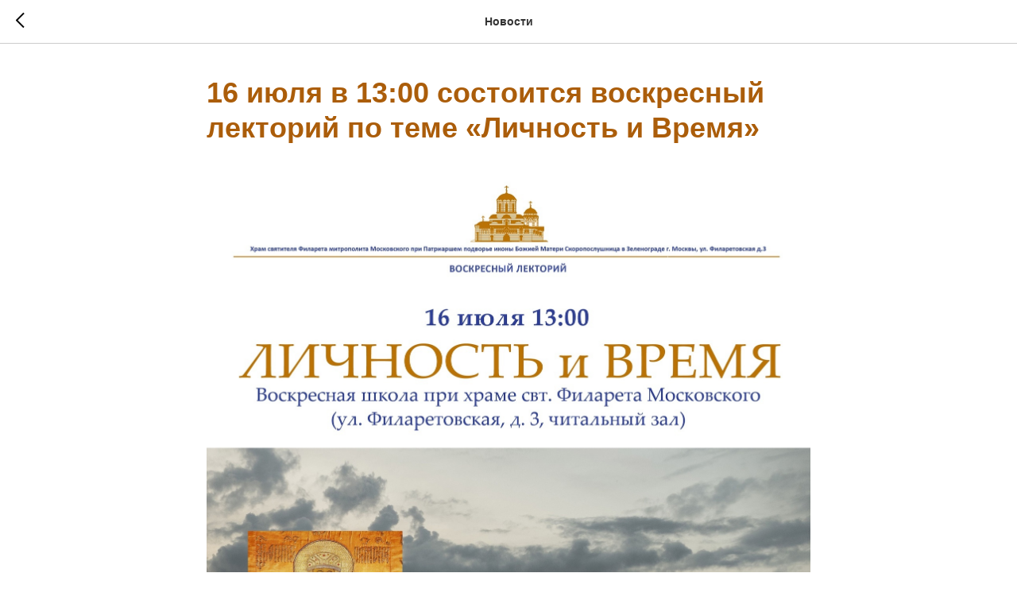

--- FILE ---
content_type: text/html; charset=UTF-8
request_url: https://dobrohram.ru/tpost/yie63dtdr1-16-iyulya-v-1300-sostoitsya-voskresnii-l
body_size: 15108
content:
<!DOCTYPE html> <html lang="ru"> <head> <meta charset="utf-8" /> <meta http-equiv="Content-Type" content="text/html; charset=utf-8" /> <meta name="viewport" content="width=device-width, initial-scale=1.0" /> <!--metatextblock-->
    <title>16 июля в 13:00 состоится воскресный лекторий по теме «Личность и Время»</title>
    <meta name="description" content="">
    <meta name="keywords" content="">
    <meta name="robots" content="index, follow" />

    <meta property="og:title" content="16 июля в 13:00 состоится воскресный лекторий по теме «Личность и Время»" />
    <meta property="og:description" content="" />
    <meta property="og:type" content="website" />
    <meta property="og:url" content="https://dobrohram.ru/tpost/yie63dtdr1-16-iyulya-v-1300-sostoitsya-voskresnii-l" />
    <meta property="og:image" content="https://static.tildacdn.com/tild6139-6333-4637-b037-326661666663/oJnbSEj6Kys.jpg" />

    <link rel="canonical" href="https://dobrohram.ru/tpost/yie63dtdr1-16-iyulya-v-1300-sostoitsya-voskresnii-l" />
    <link rel="alternate" type="application/rss+xml" title="Новости" href="https://dobrohram.ru/rss-feed-933939735964.xml" />
    <link rel="amphtml" href="https://dobrohram.ru/tpost/yie63dtdr1-16-iyulya-v-1300-sostoitsya-voskresnii-l?amp=true">

<!--/metatextblock--> <meta name="format-detection" content="telephone=no" /> <meta http-equiv="x-dns-prefetch-control" content="on"> <link rel="dns-prefetch" href="https://ws.tildacdn.com"> <link rel="dns-prefetch" href="https://static.tildacdn.com"> <link rel="shortcut icon" href="https://static.tildacdn.com/tild3039-6663-4836-b562-386161313239/favicon.ico" type="image/x-icon" /> <!-- Assets --><script src="https://static.tildacdn.com/js/jquery-1.10.2.min.js" charset="utf-8"></script> <script src="https://neo.tildacdn.com/js/tilda-fallback-1.0.min.js" async charset="utf-8"></script> <link rel="stylesheet" href="https://static.tildacdn.com/css/tilda-grid-3.0.min.css" type="text/css" media="all" onerror="this.loaderr='y';"/> <link rel="stylesheet" href="https://static.tildacdn.com/ws/project2490007/tilda-blocks-page11631339.min.css?t=1767221146" type="text/css" media="all" onerror="this.loaderr='y';" /><link rel="stylesheet" href="https://static.tildacdn.com/ws/project2490007/tilda-blocks-page11567323.min.css?t=1768665456" type="text/css" media="all" onerror="this.loaderr='y';" /> <link rel="stylesheet" href="https://static.tildacdn.com/css/tilda-feed-1.1.min.css" type="text/css" media="all" /> <link rel="stylesheet" href="https://static.tildacdn.com/css/tilda-popup-1.1.min.css" type="text/css" media="print" onload="this.media='all';" onerror="this.loaderr='y';" /> <noscript><link rel="stylesheet" href="https://static.tildacdn.com/css/tilda-popup-1.1.min.css" type="text/css" media="all" /></noscript> <link rel="stylesheet" href="https://static.tildacdn.com/css/tilda-slds-1.4.min.css" type="text/css" media="print" onload="this.media='all';" onerror="this.loaderr='y';" /> <noscript><link rel="stylesheet" href="https://static.tildacdn.com/css/tilda-slds-1.4.min.css" type="text/css" media="all" /></noscript> <link rel="stylesheet" href="https://static.tildacdn.com/css/tilda-menu-widgeticons-1.0.min.css" type="text/css" media="all" onerror="this.loaderr='y';" /> <link rel="stylesheet" href="https://static.tildacdn.com/css/tilda-zoom-2.0.min.css" type="text/css" media="print" onload="this.media='all';" onerror="this.loaderr='y';" /> <noscript><link rel="stylesheet" href="https://static.tildacdn.com/css/tilda-zoom-2.0.min.css" type="text/css" media="all" /></noscript> <script nomodule src="https://static.tildacdn.com/js/tilda-polyfill-1.0.min.js" charset="utf-8"></script> <script type="text/javascript">function t_onReady(func) {if(document.readyState!='loading') {func();} else {document.addEventListener('DOMContentLoaded',func);}}
function t_onFuncLoad(funcName,okFunc,time) {if(typeof window[funcName]==='function') {okFunc();} else {setTimeout(function() {t_onFuncLoad(funcName,okFunc,time);},(time||100));}}function t_throttle(fn,threshhold,scope) {return function() {fn.apply(scope||this,arguments);};}function t396_initialScale(t){var e=document.getElementById("rec"+t);if(e){var i=e.querySelector(".t396__artboard");if(i){window.tn_scale_initial_window_width||(window.tn_scale_initial_window_width=document.documentElement.clientWidth);var a=window.tn_scale_initial_window_width,r=[],n,l=i.getAttribute("data-artboard-screens");if(l){l=l.split(",");for(var o=0;o<l.length;o++)r[o]=parseInt(l[o],10)}else r=[320,480,640,960,1200];for(var o=0;o<r.length;o++){var d=r[o];a>=d&&(n=d)}var _="edit"===window.allrecords.getAttribute("data-tilda-mode"),c="center"===t396_getFieldValue(i,"valign",n,r),s="grid"===t396_getFieldValue(i,"upscale",n,r),w=t396_getFieldValue(i,"height_vh",n,r),g=t396_getFieldValue(i,"height",n,r),u=!!window.opr&&!!window.opr.addons||!!window.opera||-1!==navigator.userAgent.indexOf(" OPR/");if(!_&&c&&!s&&!w&&g&&!u){var h=parseFloat((a/n).toFixed(3)),f=[i,i.querySelector(".t396__carrier"),i.querySelector(".t396__filter")],v=Math.floor(parseInt(g,10)*h)+"px",p;i.style.setProperty("--initial-scale-height",v);for(var o=0;o<f.length;o++)f[o].style.setProperty("height","var(--initial-scale-height)");t396_scaleInitial__getElementsToScale(i).forEach((function(t){t.style.zoom=h}))}}}}function t396_scaleInitial__getElementsToScale(t){return t?Array.prototype.slice.call(t.children).filter((function(t){return t&&(t.classList.contains("t396__elem")||t.classList.contains("t396__group"))})):[]}function t396_getFieldValue(t,e,i,a){var r,n=a[a.length-1];if(!(r=i===n?t.getAttribute("data-artboard-"+e):t.getAttribute("data-artboard-"+e+"-res-"+i)))for(var l=0;l<a.length;l++){var o=a[l];if(!(o<=i)&&(r=o===n?t.getAttribute("data-artboard-"+e):t.getAttribute("data-artboard-"+e+"-res-"+o)))break}return r}window.TN_SCALE_INITIAL_VER="1.0",window.tn_scale_initial_window_width=null;</script> <script src="https://static.tildacdn.com/js/tilda-scripts-3.0.min.js" charset="utf-8" defer onerror="this.loaderr='y';"></script> <script src="https://static.tildacdn.com/ws/project2490007/tilda-blocks-page11631339.min.js?t=1767221146" charset="utf-8" onerror="this.loaderr='y';"></script><script src="https://static.tildacdn.com/ws/project2490007/tilda-blocks-page11567323.min.js?t=1768665456" onerror="this.loaderr='y';"></script> <script src="https://static.tildacdn.com/js/tilda-lazyload-1.0.min.js" charset="utf-8" async onerror="this.loaderr='y';"></script> <script src="https://static.tildacdn.com/js/tilda-feed-1.1.min.js" charset="utf-8"></script><script src="https://static.tildacdn.com/js/tilda-zero-fixed-1.0.min.js" charset="utf-8"></script><script src="https://static.tildacdn.com/js/tilda-zero-forms-1.0.min.js" charset="utf-8"></script><script src="https://static.tildacdn.com/js/tilda-zero-gallery-1.0.min.js" charset="utf-8"></script><script src="https://static.tildacdn.com/js/tilda-zero-tooltip-1.0.min.js" charset="utf-8"></script><script src="https://static.tildacdn.com/js/tilda-zero-video-1.0.min.js" charset="utf-8"></script><script src="https://static.tildacdn.com/js/tilda-forms-1.0.min.js" charset="utf-8"></script><link rel="stylesheet" href="https://static.tildacdn.com/css/tilda-forms-1.0.min.css" type="text/css" media="all"><script src="https://static.tildacdn.com/js/tilda-map-1.0.min.js" charset="utf-8"></script><script src="https://static.tildacdn.com/js/tilda-vote-1.1.min.js" charset="utf-8"></script><script src="https://static.tildacdn.com/js/tilda-animation-sbs-1.0.min.js" charset="utf-8"></script> <script src="https://static.tildacdn.com/js/tilda-slds-1.4.min.js" charset="utf-8" async onerror="this.loaderr='y';"></script> <script src="https://static.tildacdn.com/js/hammer.min.js" charset="utf-8" async onerror="this.loaderr='y';"></script> <script src="https://static.tildacdn.com/js/tilda-popup-1.0.min.js" charset="utf-8" async onerror="this.loaderr='y';"></script> <script src="https://static.tildacdn.com/js/tilda-zero-1.1.min.js" charset="utf-8" async onerror="this.loaderr='y';"></script> <script src="https://static.tildacdn.com/js/tilda-menu-1.0.min.js" charset="utf-8" async onerror="this.loaderr='y';"></script> <script src="https://static.tildacdn.com/js/tilda-submenublocks-1.0.min.js" charset="utf-8" async onerror="this.loaderr='y';"></script> <script src="https://static.tildacdn.com/js/tilda-menu-widgeticons-1.0.min.js" charset="utf-8" async onerror="this.loaderr='y';"></script> <script src="https://static.tildacdn.com/js/tilda-zoom-2.0.min.js" charset="utf-8" async onerror="this.loaderr='y';"></script> <script src="https://static.tildacdn.com/js/tilda-zero-scale-1.0.min.js" charset="utf-8" async onerror="this.loaderr='y';"></script> <script src="https://static.tildacdn.com/js/tilda-skiplink-1.0.min.js" charset="utf-8" async onerror="this.loaderr='y';"></script> <script src="https://static.tildacdn.com/js/tilda-events-1.0.min.js" charset="utf-8" async onerror="this.loaderr='y';"></script> <script type="text/javascript" src="https://static.tildacdn.com/js/tilda-lk-dashboard-1.0.min.js" charset="utf-8" async onerror="this.loaderr='y';"></script> <script type="text/javascript">window.dataLayer=window.dataLayer||[];</script> <script type="text/javascript">(function() {if((/bot|google|yandex|baidu|bing|msn|duckduckbot|teoma|slurp|crawler|spider|robot|crawling|facebook/i.test(navigator.userAgent))===false&&typeof(sessionStorage)!='undefined'&&sessionStorage.getItem('visited')!=='y'&&document.visibilityState){var style=document.createElement('style');style.type='text/css';style.innerHTML='@media screen and (min-width: 980px) {.t-records {opacity: 0;}.t-records_animated {-webkit-transition: opacity ease-in-out .2s;-moz-transition: opacity ease-in-out .2s;-o-transition: opacity ease-in-out .2s;transition: opacity ease-in-out .2s;}.t-records.t-records_visible {opacity: 1;}}';document.getElementsByTagName('head')[0].appendChild(style);function t_setvisRecs(){var alr=document.querySelectorAll('.t-records');Array.prototype.forEach.call(alr,function(el) {el.classList.add("t-records_animated");});setTimeout(function() {Array.prototype.forEach.call(alr,function(el) {el.classList.add("t-records_visible");});sessionStorage.setItem("visited","y");},400);}
document.addEventListener('DOMContentLoaded',t_setvisRecs);}})();</script></head> <body class="t-body" style="margin:0;"> <!--allrecords--> <div id="allrecords" class="t-records" data-post-page="y" data-hook="blocks-collection-content-node" data-tilda-project-id="2490007" data-tilda-page-id="11631339" data-tilda-page-alias="novosti" data-tilda-formskey="38bdcbf2d0548b8f0d2c86b8fb92a1fe" data-tilda-lazy="yes" data-tilda-root-zone="com" data-tilda-project-country="RU">

<!-- POST START -->




        


<style type="text/css">
  #rec394735273 .t-feed__post-popup__cover-wrapper .t-slds__arrow_wrapper:hover .t-slds__arrow-withbg {
    border-color: #ba3232 !important;
            background-color: rgba(255,253,247,0.90) !important;
      
  }
</style>


  
  <style type="text/css">
  #rec394735273 .t-feed__post-popup__cover-wrapper .t-slds__arrow_wrapper:hover polyline {
      stroke: #ba3232 !important;
  }
  </style>
  




<div id="rec394735273" class="r t-rec">
    <div class="t-feed">

        <div class="t-feed__post-popup t-popup_show" style="background-color:#ffffff;display:block;" data-feed-popup-postuid="yie63dtdr1" data-feed-popup-feeduid="933939735964">

            <div class="t-feed__post-popup__close-wrapper">

                <a href="https://dobrohram.ru/novosti" class="t-popup__close">
                    <div class="t-popup__close-wrapper">
                        <svg class="t-popup__close-icon" width="11" height="20" viewBox="0 0 11 20" fill="none" xmlns="http://www.w3.org/2000/svg">
                            <path d="M1 1L10 10L1 19" stroke="#000000" stroke-width="2"/>
                        </svg>
                    </div>
                </a>

                <div class="t-feed__post-popup__close-text-wrapper">
                    <div class="js-feed-close-text t-feed__post-popup__close-text t-descr t-descr_xxs" style="color:#000000;">
                                                    Новости
                                            </div>
                </div>

                
            </div>

            <div class="t-feed__post-popup__container t-container t-popup__container t-popup__container-static">
                <div itemscope itemtype="https://schema.org/BlogPosting" class="t-feed__post-popup__content-wrapper">

                <div class="t-feed__post-popup__content t-col t-col_8">
                    <div style="display: none;">
                        <meta itemprop="datePublished" content="2023-07-15MSK08:41:00+03:00" />
                        <meta itemprop="dateModified" content="2023-07-15MSK08:44:06+03:00" />
                        <meta itemprop="mainEntityOfPage" content="https://dobrohram.ru/tpost/yie63dtdr1-16-iyulya-v-1300-sostoitsya-voskresnii-l" />
                        <div itemprop="publisher" itemscope itemtype="https://schema.org/Organization">
                            <meta itemprop="logo" content="" />
                            <meta itemprop="name" content="" />
                            <meta itemprop="address" content="" />
                            <meta itemprop="telephone" content="" />
                        </div>
                    </div>

                                                                        
                                                            <div class="t-feed__post-popup__title-wrapper">
                                    <h1 itemprop="headline" class="js-feed-post-title t-feed__post-popup__title t-title t-title_xxs">16 июля в 13:00 состоится воскресный лекторий по теме «Личность и Время»</h1>
                                </div>
                            
                            
                                                                                                <div id="feed-cover" class="r t-feed__post-popup__cover-wrapper t-feed__post-popup__cover-wrapper_aftertitle">
                                        <img itemprop="image" src="https://static.tildacdn.com/tild6139-6333-4637-b037-326661666663/oJnbSEj6Kys.jpg"  class="js-feed-post-image t-feed__post-popup__img t-img t-zoomable" data-zoomable="yes" data-img-zoom-url="https://static.tildacdn.com/tild6139-6333-4637-b037-326661666663/oJnbSEj6Kys.jpg">
                                    </div>
                                                                                    
                                            
                    
                    
                    
                                            <div id="feed-text" class="r t-feed__post-popup__text-wrapper t-feed__post-popup__text-wrapper_zoom" data-animationappear="off">
                            <div itemprop="articleBody" class="js-feed-post-text t-feed__post-popup__text t-text t-text_md"><section><div class="t-redactor__tte-view"><div class="t-redactor__text">16 июля в 13:00 приглашаем прихожан и гостей в читальный зал Воскресной школы храма святителя Филарета Московского на воскресный лекторий по теме «Личность и Время». <br /><br />Встреча будет посвящена жизни святителя Филиппа митрополита Московского. <br /><br />Беседу проведет прот. Сергий Фейзулин.</div></div></section></div>
                        </div>
                    
                    
                                                                    <div class="t-feed__post-popup__date-parts-wrapper t-feed__post-popup__date-parts-wrapper_aftertext">
                                                                                            <span class="t-feed__post-popup__date-wrapper">
                                    <span class="js-feed-post-date t-feed__post-popup__date t-uptitle t-uptitle_sm">2023-07-15 08:41</span>
                                </span>
                                                                                                                                                            <a href="https://dobrohram.ru/novosti#!/tfeeds/933939735964/c/Новости" class="t-feed__post-popup__tag"><span class="t-uptitle t-uptitle_xs" itemprop="about">Новости</span></a>
                                                                    <a href="https://dobrohram.ru/novosti#!/tfeeds/933939735964/c/Воскресная школа" class="t-feed__post-popup__tag"><span class="t-uptitle t-uptitle_xs" itemprop="about">Воскресная школа</span></a>
                                                                    <a href="https://dobrohram.ru/novosti#!/tfeeds/933939735964/c/Встреча со священником" class="t-feed__post-popup__tag"><span class="t-uptitle t-uptitle_xs" itemprop="about">Встреча со священником</span></a>
                                                                                    </div>
                                            
                    
                </div>
                </div>

                
                
            </div>

                        <div class="t-feed__post-popup__arrow-top" style="display: none;">
                            <svg xmlns="http://www.w3.org/2000/svg" width="50" height="50" viewBox="0 0 48 48">
                    <path d="M47.875 24c0 13.186-10.689 23.875-23.875 23.875S.125 37.186.125 24 10.814.125 24 .125 47.875 10.814 47.875 24zm-22.372-7.119l6.994 7.049a1.5 1.5 0 102.129-2.114l-9.562-9.637a1.5 1.5 0 00-1.063-.443H24c-.399 0-.782.159-1.063.442l-9.591 9.637a1.5 1.5 0 102.126 2.116L22.5 16.87v19.163a1.5 1.5 0 103 0l.003-19.152z"/>
                </svg>
                        </div>
            
        </div>

    </div>
</div>



<style type="text/css">
#rec394735273 .t-feed__post-popup__cover-wrapper .t-slds__bullet_active .t-slds__bullet_body,
#rec394735273 .t-feed__post-popup__cover-wrapper .t-slds__bullet:hover .t-slds__bullet_body {
    background-color: #fffdf7 !important;
}

#rec394735273 .t-feed__post-popup__arrow-top {
    position:fixed;
    z-index:1;
    bottom:20px;
    left: 20px;
    
    
    min-height:30px;
}

#rec394735273 .t-feed__post-popup__arrow-top svg path {
    
}
</style>







    

<script type="text/javascript">
    $(document).ready(function(){
        window.tFeedPosts = {};

        var recid = '394735273';

        var opts = {
            "feeduid": "933939735964",
            "previewmode": "yes",
            "align": "left",
            "amountOfPosts": "",
            "reverse": "desc",
            "blocksInRow": "3",
            "blocksClass": "t-feed__grid-col t-col t-col_4",
            "blocksWidth": "360",
            "colClass": "",
            "prefixClass": "",
            "vindent": "",
            "dateFormat": "4",
            "timeFormat": "",
            "imageRatio": "75",
            "hasOriginalAspectRatio": false,
            "imageHeight": "",
            "imageWidth": "",
            "dateFilter": 'all',
            "showPartAll": true,
            "showImage": true,
            "showShortDescr": true,
            "showParts": false,
            "showDate": false,
            "hideFeedParts": false,
            "parts_opts": {
                "partsBgColor": "#ffffff",
                "partsBorderSize": "1px",
                "partsBorderColor": "#000000",
                "align": "center"
            },
            "btnsAlign": false,
            "colWithBg": {
                "paddingSize": "",
                "background": "",
                "borderRadius": "",
                "shadowSize": "",
                "shadowOpacity": "",
                "shadowSizeHover": "",
                "shadowOpacityHover": "",
                "shadowShiftyHover": ""
            },
            "separator": {
                "height": "",
                "color": "",
                "opacity": "",
                "hideSeparator": false
            },
            "btnAllPosts": {
                "text": "",
                "link": "",
                "target": ""
            },
            "popup_opts": {
                "popupBgColor": "#ffffff",
                "overlayBgColorRgba": "rgba(255,255,255,1)",
                "closeText": "",
                "iconColor": "#000000",
                "popupStat": "",
                "titleColor": "",
                "textColor": "",
                "subtitleColor": "",
                "datePos": "aftertext",
                "partsPos": "aftertext",
                "imagePos": "aftertitle",
                "inTwoColumns": false,
                "zoom": false,
                "styleRelevants": "",
                "methodRelevants": "random",
                "titleRelevants": "",
                "showRelevants": "",
                "titleFontFamily": "",
                "descrFontFamily": "",
                "subtitleFontFamily": "",
                "shareStyle": "t-feed__share_black-white",
                "shareBg": "",
                "isShare": false,
                "shareServices": "",
                "shareFBToken": "",
                "showDate": false,
                "bgSize": "cover"
            },
            "arrowtop_opts": {
                "isShow": false,
                "style": "",
                "color": "",
                "bottom": "",
                "left": "",
                "right": ""
            },
            "gallery": {
                "control": "",
                "arrowSize": "",
                "arrowBorderSize": "",
                "arrowColor": "",
                "arrowColorHover": "",
                "arrowBg": "",
                "arrowBgHover": "",
                "arrowBgOpacity": "",
                "arrowBgOpacityHover": "",
                "showBorder": "",
                "dotsWidth": "",
                "dotsBg": "",
                "dotsActiveBg": "",
                "dotsBorderSize": ""
            },
            "typo": {
                "title": "color:#000000;font-family:'TildaSans';",
                "descr": "font-family:'TildaSans';",
                "subtitle": "font-family:'TildaSans';"
            },
            "amountOfSymbols": "",
            "bbtnStyle": "color:#ffffff;background-color:#000000;border-radius:3px; -moz-border-radius:3px; -webkit-border-radius:3px;",
            "btnStyle": "color:#000000;border:1px solid #000000;background-color:#ffffff;border-radius:5px; -moz-border-radius:5px; -webkit-border-radius:5px;",
            "btnTextColor": "#000000",
            "btnType": "",
            "btnSize": "sm",
            "btnText": "",
            "btnReadMore": "",
            "isHorizOnMob": false,
            "itemsAnim": "",
            "datePosPs": "beforetitle",
            "partsPosPs": "beforetitle",
            "imagePosPs": "beforetitle",
            "datePos": "afterdescr",
            "partsPos": "onimage",
            "imagePos": "beforetitle"
        };

        var post = {
            uid: 'yie63dtdr1',
            date: '2023-07-15 08:41',
            mediatype: 'image',
            mediadata: 'https://static.tildacdn.com/tild6139-6333-4637-b037-326661666663/oJnbSEj6Kys.jpg',
            postparts: [{"partuid":"525257000701","parttitle":"\u041d\u043e\u0432\u043e\u0441\u0442\u0438","parturl":"https:\/\/dobrohram.ru\/novosti#!\/tfeeds\/933939735964\/c\/\u041d\u043e\u0432\u043e\u0441\u0442\u0438"},{"partuid":"258255352944","parttitle":"\u0412\u043e\u0441\u043a\u0440\u0435\u0441\u043d\u0430\u044f \u0448\u043a\u043e\u043b\u0430","parturl":"https:\/\/dobrohram.ru\/novosti#!\/tfeeds\/933939735964\/c\/\u0412\u043e\u0441\u043a\u0440\u0435\u0441\u043d\u0430\u044f \u0448\u043a\u043e\u043b\u0430"},{"partuid":"315519148291","parttitle":"\u0412\u0441\u0442\u0440\u0435\u0447\u0430 \u0441\u043e \u0441\u0432\u044f\u0449\u0435\u043d\u043d\u0438\u043a\u043e\u043c","parturl":"https:\/\/dobrohram.ru\/novosti#!\/tfeeds\/933939735964\/c\/\u0412\u0441\u0442\u0440\u0435\u0447\u0430 \u0441\u043e \u0441\u0432\u044f\u0449\u0435\u043d\u043d\u0438\u043a\u043e\u043c"}]
        };

        t_onFuncLoad('t_feed_PostInit', function() {
            t_feed_PostInit(recid, opts, post);
        });

        t_onFuncLoad('t_feed__drawPostPopupVideo', function() {
            var postVideoHtml = t_feed__drawPostPopupVideo(post);
            $('.js-feed-cover-video').html(postVideoHtml);
        });

        t_feed_formateDate_snippet('2023-07-15 08:41');       // todo: t_feed_formateDate(date, opts, recid)

        if ($('.t-feed__post-popup__text-wrapper').hasClass('t-feed__post-popup__text-wrapper_zoom')) {
            t_onFuncLoad('t_feed_addZoom', function () {
                t_feed_addZoom();
            });
        }

        var arrowTop = $('.t-feed__post-popup__arrow-top');
        var popup = $('.t-feed__post-popup');
        popup.scroll(function() {
            t_onFuncLoad('t_feed_addPostPopupArrowTop', function () {
                t_feed_addPostPopupArrowTop($(this), arrowTop);
            });
        });
        arrowTop.on('click', function() {
            popup.animate({scrollTop: 0}, 300);
        });

        t_onFuncLoad('t_feed_getCountOfViews', function () {
            t_feed_getCountOfViews($('.t-feed__post-popup'));
        });

        if ($('.js-feed-relevants').length > 0) {
            t_onFuncLoad('t_feed_addRelevantsPosts', function () {
                t_feed_addRelevantsPosts(recid, opts, post, post.uid);
            });
        }

        var bgColor = '#ffffff';
        bgColor = bgColor ? bgColor.replace('1)', '0.9)') : '';
        $('.t-feed__post-popup__close-wrapper').css('background-color', bgColor);
    });

    function t_feed_drawParts_snippet(parts) {
        var tagsHTML = '';
        parts.split(',').forEach(function(item) {
            tagsHTML += '<span class="t-uptitle t-uptitle_xs">' + item + '</span>';
        });

        $('.js-feed-post-tags').html(tagsHTML);
    }

    function t_feed_formateDate_snippet(date) {
        var dayDate = date.split(' ')[0];
        var timeDate = date.split(' ')[1];
        var dateParts = dayDate.split('-');
        var newDate = new Date(dateParts[0], dateParts[1] - 1, dateParts[2]);
        var time = +'' == 1? ' ' + timeDate : '';
        var newMonth = newDate.getMonth();
        var day = dateParts[2];
        var month = dateParts[1];
        var year = dateParts[0];
        var newDate = '';
        var monthArr = ['january', 'february', 'march', 'april', 'may', 'june', 'july', 'august', 'september', 'october', 'november', 'december'];
        var monthTitle = t_feed_getDictionary_snippet(monthArr[newMonth]);
        switch (+'4') {
            case 1:
                newDate = month + '-' + day + '-' + year + time;
                break;
            case 2:
                newDate = day + '-' + month + '-' + year + time;
                break;
            case 3:
                newDate = day + '/' + month + '/' + year + time;
                break;
            case 4:
                newDate = day + '.' + month + '.' + year + time;
                break;
            case 5:
                newDate = monthTitle[0] + ' ' + day + ', ' + year + time;
                break;
            case 6:
                newDate = day + ' ' + monthTitle[1] + ' ' + year + time;
                break;
            default:
                newDate = t_feed_addDefaultDate_snippet(dateParts, date, monthTitle, time);
                break;
        }

        $('.js-feed-post-date').html(newDate);
    }

    function t_feed_addDefaultDate_snippet(dateParts, date, monthTitle, time) {
        var lang = t_feed_returnLang_snippet();
        var currentDate = new Date();
        var postDateMs = Date.parse(date);
        var diffDate = currentDate - postDateMs;
        var days = Math.floor(diffDate / (60 * 60 * 1000 * 24));
        var agoTitle = t_feed_getDictionary_snippet('ago');
        var daysTitle = (lang == 'RU' || lang == 'UK') && (days > 4) ? t_feed_getDictionary_snippet('days')[1] : t_feed_getDictionary_snippet('days')[0];
        var currentYear = currentDate.getFullYear();
        var postYear = +date.split('-')[0];
        var agoTitleSeparator = (lang == 'JA' || lang == 'CN') ? '' : ' ';
        var year = postYear != currentYear ? postYear : '';
        var defaultDate = '';

        if (days == 0) {
            defaultDate = t_feed_getDictionary_snippet('today');
        }

        if (days == 1) {
            defaultDate = t_feed_getDictionary_snippet('yesterday');
        }

        if (days > 1 && days < 15) {
            if (lang == 'FR' || lang == 'DE' || lang == 'ES' || lang == 'PT') {
                defaultDate = agoTitle + agoTitleSeparator + days + agoTitleSeparator + daysTitle;
            } else {
                defaultDate = days + agoTitleSeparator + daysTitle + agoTitleSeparator + agoTitle;
            }
        }

        if (days >= 15 || postYear > currentYear) {
            defaultDate = t_feed_addFullDate_snippet(lang, dateParts[2], monthTitle, year) + time;
        }

        return defaultDate;
    }

    function t_feed_addFullDate_snippet(lang, day, month, year) {
        var monthSeparator = lang == 'DE' ? '. ' : ' ';
        var datePartSeparator = ' ';
        if (lang == 'EN') {
            datePartSeparator = year != '' ? ', ' : '';
        } else if (lang == 'ES' || lang == 'PT') {
            datePartSeparator = year != '' ? ' de ' : '';
        }

        var monthTitle = month[1];
        if (lang == 'EN' || lang == 'DE') {
            monthTitle = month[0];
        }

        if (lang == 'EN') {
            return monthTitle + ' ' + day + datePartSeparator + year;
        } else if (lang == 'JA' || lang == 'CN') {
            return year + monthTitle + day;
        } else {
            return day + monthSeparator + monthTitle + datePartSeparator + year;
        }
    }

    function t_feed_getDictionary_snippet(msg) {
        var dict = [];

        dict['seealso'] = {
            EN: 'See also',
            RU: 'Смотрите также',
            FR: 'Voir également',
            DE: 'Siehe auch',
            ES: 'Ver también',
            PT: 'Veja também',
            UK: 'Дивись також',
            JA: 'また見なさい',
            CN: '也可以看看'
        };

        dict['today'] = {
            EN: 'Today',
            RU: 'Сегодня',
            FR: 'Aujourd\'hui',
            DE: 'Heute',
            ES: 'Hoy',
            PT: 'Hoje',
            UK: 'Сьогодні',
            JA: '今日',
            CN: '今天'
        };

        dict['yesterday'] = {
            EN: 'Yesterday',
            RU: 'Вчера',
            FR: 'Hier',
            DE: 'Gestern',
            ES: 'Ayer',
            PT: 'Ontem',
            UK: 'Вчора',
            JA: '昨日',
            CN: '昨天'
        };

        dict['days'] = {
            EN: ['days'],
            RU: ['дня', 'дней'],
            FR: ['jours'],
            DE: ['tagen'],
            ES: ['dias'],
            PT: ['dias'],
            UK: ['дні', 'днів'],
            JA: ['日'],
            CN: ['天']
        };

        dict['ago'] = {
            EN: 'ago',
            RU: 'назад',
            FR: 'Il y a',
            DE: 'Vor',
            ES: 'Hace',
            PT: 'Há',
            UK: 'тому',
            JA: '前',
            CN: '前'
        };

        dict['january'] = {
            EN: ['January', 'january'],
            RU: ['Январь', 'января'],
            FR: ['Janvier', 'janvier'],
            DE: ['Januar', 'januar'],
            ES: ['Enero', 'de enero'],
            PT: ['Janeiro', 'de janeiro'],
            UK: ['Січень', 'січня'],
            JA: ['一月', '一月'],
            CN: ['一月', '一月']
        };

        dict['february'] = {
            EN: ['February', 'february'],
            RU: ['Февраль', 'февраля'],
            FR: ['Février', 'février'],
            DE: ['Februar', 'februar'],
            ES: ['Febrero', 'de febrero'],
            PT: ['Fevereiro', 'de fevereiro'],
            UK: ['Лютий', 'лютого'],
            JA: ['二月', '二月'],
            CN: ['二月', '二月']
        };

        dict['march'] = {
            EN: ['March', 'March'],
            RU: ['Март', 'марта'],
            FR: ['Mars', 'mars'],
            DE: ['März', 'märz'],
            ES: ['Marzo', 'de marzo'],
            PT: ['Março', 'de março'],
            UK: ['Березень', 'березня'],
            JA: ['三月', '三月'],
            CN: ['三月', '三月']
        };

        dict['april'] = {
            EN: ['April', 'april'],
            RU: ['Апрель', 'апреля'],
            FR: ['Avril', 'avril'],
            DE: ['April', 'april'],
            ES: ['Abril', 'de abril'],
            PT: ['Abril', 'de abril'],
            UK: ['Квітень', 'квітня'],
            JA: ['四月', '四月'],
            CN: ['四月', '四月']
        };

        dict['may'] = {
            EN: ['May', 'may'],
            RU: ['Май', 'мая'],
            FR: ['Mai', 'mai'],
            DE: ['Kann', 'kann'],
            ES: ['Mayo', 'de mayo'],
            PT: ['Maio', 'de maio'],
            UK: ['Травень', 'травня'],
            JA: ['五月', '五月'],
            CN: ['五月', '五月']
        };

        dict['june'] = {
            EN: ['June', 'june'],
            RU: ['Июнь', 'июня'],
            FR: ['Juin', 'juin'],
            DE: ['Juni', 'juni'],
            ES: ['Junio', 'de junio'],
            PT: ['Junho', 'de junho'],
            UK: ['Червень', 'червня'],
            JA: ['六月', '六月'],
            CN: ['六月', '六月']
        };

        dict['july'] = {
            EN: ['July', 'july'],
            RU: ['Июль', 'июля'],
            FR: ['Juillet', 'juillet'],
            DE: ['Juli', 'Juli'],
            ES: ['Julio', 'de julio'],
            PT: ['Julho', 'de julho'],
            UK: ['Липень', 'липня'],
            JA: ['七月', '七月'],
            CN: ['七月', '七月']
        };

        dict['august'] = {
            EN: ['August', 'august'],
            RU: ['Август', 'августа'],
            FR: ['Août', 'août'],
            DE: ['August', 'august'],
            ES: ['Agosto', 'de agosto'],
            PT: ['Agosto', 'de agosto'],
            UK: ['Серпень', 'серпня'],
            JA: ['八月', '八月'],
            CN: ['八月', '八月']
        };

        dict['september'] = {
            EN: ['September', 'september'],
            RU: ['Сентябрь', 'сентября'],
            FR: ['Septembre', 'septembre'],
            DE: ['September', 'september'],
            ES: ['Septiembre', 'de septiembre'],
            PT: ['Setembro', 'de setembro'],
            UK: ['Вересень', 'вересня'],
            JA: ['九月', '九月'],
            CN: ['九月', '九月']
        };

        dict['october'] = {
            EN: ['October', 'october'],
            RU: ['Октябрь', 'октября'],
            FR: ['Octobre', 'octobre'],
            DE: ['Oktober', 'oktober'],
            ES: ['Octubre', 'de octubre'],
            PT: ['Outubro', 'de outubro'],
            UK: ['Жовтень', 'жовтня'],
            JA: ['十月', '十月'],
            CN: ['十月', '十月']
        };

        dict['november'] = {
            EN: ['November', 'november'],
            RU: ['Ноябрь', 'ноября'],
            FR: ['Novembre', 'novembre'],
            DE: ['November', 'november'],
            ES: ['Noviembre', 'de noviembre'],
            PT: ['Novembro', 'de novembro'],
            UK: ['Листопад', 'листопада'],
            JA: ['十一月', '十一月'],
            CN: ['十一月', '十一月']
        };

        dict['december'] = {
            EN: ['December', 'december'],
            RU: ['Декабрь', 'декабря'],
            FR: ['Décembre', 'décembre'],
            DE: ['Dezember', 'dezember'],
            ES: ['Diciembre', 'de diciembre'],
            PT: ['Dezembro', 'de dezembro'],
            UK: ['Грудень', 'грудня'],
            JA: ['十二月', '十二月'],
            CN: ['十二月', '十二月']
        };

        var lang = t_feed_returnLang_snippet();

        if (typeof dict[msg] != 'undefined') {
            if (typeof dict[msg][lang] != 'undefined' && dict[msg][lang] != '') {
                return dict[msg][lang];
            } else {
                return dict[msg]['EN'];
            }
        }
    }

    function t_feed_returnLang_snippet() {
        t_feed_defineUserLang_snippet();
        var customLang = '';
        var lang = 'EN';
        if (typeof customLang != 'undefined' && customLang != '') {
            lang = customLang.toUpperCase();
        } else {
            lang = window.tildaBrowserLang;
        }

        return lang;
    }

    function t_feed_defineUserLang_snippet() {
        window.tildaBrowserLang = window.navigator.userLanguage || window.navigator.language;
        window.tildaBrowserLang = window.tildaBrowserLang.toUpperCase();

        if (window.tildaBrowserLang.indexOf('RU') != -1) {
            window.tildaBrowserLang = 'RU';
        } else if (window.tildaBrowserLang.indexOf('FR') != -1) {
            window.tildaBrowserLang = 'FR';
        } else if (window.tildaBrowserLang.indexOf('DE') != -1) {
            window.tildaBrowserLang = 'DE';
        } else if (window.tildaBrowserLang.indexOf('ES') != -1) {
            window.tildaBrowserLang = 'ES';
        } else if (window.tildaBrowserLang.indexOf('PT') != -1) {
            window.tildaBrowserLang = 'PT';
        } else if (window.tildaBrowserLang.indexOf('UK') != -1) {
            window.tildaBrowserLang = 'UK';
        } else if (window.tildaBrowserLang.indexOf('JA') != -1) {
            window.tildaBrowserLang = 'JA';
        } else if (window.tildaBrowserLang.indexOf('CN') != -1) {
            window.tildaBrowserLang = 'CN';
        } else {
            window.tildaBrowserLang = 'EN';
        }
    }
</script>


<!--footer-->
<div id="t-footer" class="t-records" data-hook="blocks-collection-content-node" data-tilda-project-id="2490007" data-tilda-page-id="11567323" data-tilda-page-alias="podval" data-tilda-formskey="38bdcbf2d0548b8f0d2c86b8fb92a1fe" data-tilda-lazy="yes" data-tilda-root-zone="one"      data-tilda-project-country="RU">

    <div id="rec208877670" class="r t-rec t-rec_pt_90 t-rec_pb_0 t-screenmin-640px" style="padding-top:90px;padding-bottom:0px;background-color:#fffdf7; " data-animationappear="off" data-record-type="396"  data-screen-min="640px"  data-bg-color="#fffdf7"  >
<!-- T396 -->
<style>#rec208877670 .t396__artboard {height: 490px;}#rec208877670 .t396__filter {height: 490px;        background-image: -webkit-gradient( linear, left top, left bottom, from(rgba(255,253,247,1)), to(rgba(161,161,161,1)) );background-image: -webkit-linear-gradient(top, rgba(255,253,247,1), rgba(161,161,161,1));background-image: linear-gradient(to bottom, rgba(255,253,247,1), rgba(161,161,161,1));will-change: transform;}#rec208877670 .t396__carrier{height: 490px;background-position: center center;background-attachment: scroll;background-size: cover;background-repeat: no-repeat;}@media screen and (max-width: 1199px) {#rec208877670 .t396__artboard,#rec208877670 .t396__filter,#rec208877670 .t396__carrier {}#rec208877670 .t396__filter {}#rec208877670 .t396__carrier {background-attachment: scroll;}}@media screen and (max-width: 959px) {#rec208877670 .t396__artboard,#rec208877670 .t396__filter,#rec208877670 .t396__carrier {}#rec208877670 .t396__filter {}#rec208877670 .t396__carrier {background-attachment: scroll;}}@media screen and (max-width: 639px) {#rec208877670 .t396__artboard,#rec208877670 .t396__filter,#rec208877670 .t396__carrier {height: 800px;}#rec208877670 .t396__filter {}#rec208877670 .t396__carrier {background-attachment: scroll;}}@media screen and (max-width: 479px) {#rec208877670 .t396__artboard,#rec208877670 .t396__filter,#rec208877670 .t396__carrier {height: 740px;}#rec208877670 .t396__filter {}#rec208877670 .t396__carrier {background-attachment: scroll;}}#rec208877670 .tn-elem[data-elem-id="1641162728405"] {
  z-index: 4;
  top:  calc(490px - 230px + -30px);;
  left:  calc(50% - 115px + 0px);;
  width: 230px;
  height: 230px;
}
#rec208877670 .tn-elem[data-elem-id="1641162728405"] .tn-atom {
  background-position: center center;
  background-size: cover;
  background-repeat: no-repeat;
  border-width: var(--t396-borderwidth, 0);
  border-style: var(--t396-borderstyle, solid);
  border-color: var(--t396-bordercolor, transparent);
  transition: background-color var(--t396-speedhover,0s) ease-in-out, color var(--t396-speedhover,0s) ease-in-out, border-color var(--t396-speedhover,0s) ease-in-out, box-shadow var(--t396-shadowshoverspeed,0.2s) ease-in-out;
}
@media screen and (max-width: 959px) {
  #rec208877670 .tn-elem[data-elem-id="1641162728405"] {
    top:  calc(490px - 230px + -30px);;
    left:  calc(50% - 115px + 208px);;
  }
}
@media screen and (max-width: 639px) {
  #rec208877670 .tn-elem[data-elem-id="1641162728405"] {
    top:  calc(490px - 230px + -377px);;
    left:  calc(50% - 115px + 0px);;
  }
}
@media screen and (max-width: 479px) {
  #rec208877670 .tn-elem[data-elem-id="1641162728405"] {
    top:  calc(490px - 230px + -98px);;
    left:  calc(50% - 115px + 0px);;
  }
}#rec208877670 .tn-elem[data-elem-id="1641168983347"] {
  color: #000000;
  text-align: center;
  z-index: 5;
  top:  126px;;
  left:  calc(50% - 113.5px + 0px);;
  width: 227px;
  height: auto;
}
#rec208877670 .tn-elem[data-elem-id="1641168983347"] .tn-atom {
  color: #000000;
  font-size: 17px;
  font-family: 'Arial', Arial,sans-serif;
  line-height: 1.55;
  font-weight: 500;
  background-position: center center;
  border-width: var(--t396-borderwidth, 0);
  border-style: var(--t396-borderstyle, solid);
  border-color: var(--t396-bordercolor, transparent);
  transition: background-color var(--t396-speedhover,0s) ease-in-out, color var(--t396-speedhover,0s) ease-in-out, border-color var(--t396-speedhover,0s) ease-in-out, box-shadow var(--t396-shadowshoverspeed,0.2s) ease-in-out;
  text-shadow: var(--t396-shadow-text-x, 0px) var(--t396-shadow-text-y, 0px) var(--t396-shadow-text-blur, 0px) rgba(var(--t396-shadow-text-color), var(--t396-shadow-text-opacity, 100%));
}
@media screen and (max-width: 959px) {
  #rec208877670 .tn-elem[data-elem-id="1641168983347"] {
    top:  126px;;
    left:  calc(50% - 113.5px + 207px);;
    height: auto;
  }
}
@media screen and (max-width: 639px) {
  #rec208877670 .tn-elem[data-elem-id="1641168983347"] {
    top:  94px;;
    left:  calc(50% - 113.5px + 0px);;
    width: 290px;
    height: auto;
    text-align: center;
  }
  #rec208877670 .tn-elem[data-elem-id="1641168983347"] .tn-atom {
    font-size: 15px;
    background-size: cover;
  }
}
@media screen and (max-width: 479px) {
  #rec208877670 .tn-elem[data-elem-id="1641168983347"] {
    top:  79px;;
    left:  calc(50% - 113.5px + 0px);;
    width: 290px;
    height: auto;
    text-align: center;
  }
  #rec208877670 .tn-elem[data-elem-id="1641168983347"] .tn-atom {
    font-size: 14px;
    line-height: 1.2;
    background-size: cover;
  }
}#rec208877670 .tn-elem[data-elem-id="1641169515855"] {
  color: #000000;
  text-align: center;
  z-index: 6;
  top:  0px;;
  left:  calc(50% - 280px + 0px);;
  width: 560px;
  height: auto;
}
#rec208877670 .tn-elem[data-elem-id="1641169515855"] .tn-atom {
  color: #000000;
  font-size: 17px;
  font-family: 'Arial', Arial,sans-serif;
  line-height: 1.55;
  font-weight: 500;
  background-position: center center;
  border-width: var(--t396-borderwidth, 0);
  border-style: var(--t396-borderstyle, solid);
  border-color: var(--t396-bordercolor, transparent);
  transition: background-color var(--t396-speedhover,0s) ease-in-out, color var(--t396-speedhover,0s) ease-in-out, border-color var(--t396-speedhover,0s) ease-in-out, box-shadow var(--t396-shadowshoverspeed,0.2s) ease-in-out;
  text-shadow: var(--t396-shadow-text-x, 0px) var(--t396-shadow-text-y, 0px) var(--t396-shadow-text-blur, 0px) rgba(var(--t396-shadow-text-color), var(--t396-shadow-text-opacity, 100%));
}
@media screen and (max-width: 639px) {
  #rec208877670 .tn-elem[data-elem-id="1641169515855"] {
    top:  -3px;;
    left:  calc(50% - 280px + 10px);;
    width: 290px;
    height: auto;
    text-align: center;
  }
  #rec208877670 .tn-elem[data-elem-id="1641169515855"] .tn-atom {
    font-size: 15px;
    background-size: cover;
  }
}
@media screen and (max-width: 479px) {
  #rec208877670 .tn-elem[data-elem-id="1641169515855"] {
    top:  1px;;
    left:  calc(50% - 280px + 0px);;
    width: 290px;
    height: auto;
    text-align: center;
  }
  #rec208877670 .tn-elem[data-elem-id="1641169515855"] .tn-atom {
    font-size: 14px;
    line-height: 1.2;
    background-size: cover;
  }
}</style>










<div class='t396'>

	<div class="t396__artboard" data-artboard-recid="208877670" data-artboard-screens="320,480,640,960,1200"

				data-artboard-height="490"
		data-artboard-valign="center"
				 data-artboard-upscale="grid" 																				
							
																																															
				 data-artboard-height-res-320="740" 																																																
																																															
				 data-artboard-height-res-480="800" 																																																
																																															
																																																				
																																															
																																																				
						>

		
				
								
																											
																											
																											
																											
					
					<div class="t396__carrier" data-artboard-recid="208877670"></div>
		
		
		<div class="t396__filter" data-artboard-recid="208877670"></div>

		
					
		
																																															
				
					
		
																																															
				
					
		
																																															
				
					
		
				
						
	
			
	
						
												
												
												
												
									
	
			
	<div class='t396__elem tn-elem tn-elem__2088776701641162728405' data-elem-id='1641162728405' data-elem-type='shape'
				data-field-top-value="-30"
		data-field-left-value="0"
		 data-field-height-value="230" 		 data-field-width-value="230" 		data-field-axisy-value="bottom"
		data-field-axisx-value="center"
		data-field-container-value="window"
		data-field-topunits-value="px"
		data-field-leftunits-value="px"
		data-field-heightunits-value="px"
		data-field-widthunits-value="px"
																																																														 data-field-lazyoff-value="y" 										
							
			
																																																																																																																																								
												
				 data-field-top-res-320-value="-98" 				 data-field-left-res-320-value="0" 												 data-field-axisy-res-320-value="center" 																																																																																																																				
			
					
			
																																																																																																																																								
												
				 data-field-top-res-480-value="-377" 				 data-field-left-res-480-value="0" 																																																																																																																																
			
					
			
																																																																																																																																								
												
				 data-field-top-res-640-value="-30" 				 data-field-left-res-640-value="208" 																																																																																																																																
			
					
			
																																																																																																																																								
												
																																																																																																																																								
			
					
			
		
		
		
			>

		
									
				
				
																			
																				
																				
																				
																				
					
							<div class='tn-atom' 				 																																			style="background-image:url('https://static.tildacdn.com/tild6537-3862-4132-b365-613039333866/Dobrohramru_QR_page-.png');"
																																								aria-label=''							role="img"
												>
			</div>
		
				
				
				
				
				
				
				
	</div>

			
					
		
				
						
	
			
	
						
												
												
												
												
									
	
			
	<div class='t396__elem tn-elem tn-elem__2088776701641168983347' data-elem-id='1641168983347' data-elem-type='text'
				data-field-top-value="126"
		data-field-left-value="0"
				 data-field-width-value="227" 		data-field-axisy-value="top"
		data-field-axisx-value="center"
		data-field-container-value="window"
		data-field-topunits-value="px"
		data-field-leftunits-value="px"
		data-field-heightunits-value=""
		data-field-widthunits-value="px"
																																																																						 data-field-fontsize-value="17" 		
							
			
																																																																																																																																								
												
				 data-field-top-res-320-value="79" 				 data-field-left-res-320-value="0" 								 data-field-width-res-320-value="290" 																																																																																																																								 data-field-fontsize-res-320-value="14" 
			
					
			
																																																																																																																																								
												
				 data-field-top-res-480-value="94" 				 data-field-left-res-480-value="0" 								 data-field-width-res-480-value="290" 																																																																																																																								 data-field-fontsize-res-480-value="15" 
			
					
			
																																																																																																																																								
												
				 data-field-top-res-640-value="126" 				 data-field-left-res-640-value="207" 																																																																																																																																
			
					
			
																																																																																																																																								
												
																																																																																																																																								
			
					
			
		
		
		
			>

		
									
							<div class='tn-atom'field='tn_text_1641168983347'>Наведите камеру<br>телефона на QR-код.</div>		
				
																			
																				
																				
																				
																				
					
				
				
				
				
				
				
				
				
	</div>

			
					
		
				
						
	
			
	
						
												
												
												
												
									
	
			
	<div class='t396__elem tn-elem tn-elem__2088776701641169515855' data-elem-id='1641169515855' data-elem-type='text'
				data-field-top-value="0"
		data-field-left-value="0"
				 data-field-width-value="560" 		data-field-axisy-value="top"
		data-field-axisx-value="center"
		data-field-container-value="window"
		data-field-topunits-value="px"
		data-field-leftunits-value="px"
		data-field-heightunits-value=""
		data-field-widthunits-value="px"
																																																																						 data-field-fontsize-value="17" 		
							
			
																																																																																																																																								
												
				 data-field-top-res-320-value="1" 				 data-field-left-res-320-value="0" 								 data-field-width-res-320-value="290" 																																																																																																																								 data-field-fontsize-res-320-value="14" 
			
					
			
																																																																																																																																								
												
				 data-field-top-res-480-value="-3" 				 data-field-left-res-480-value="10" 								 data-field-width-res-480-value="290" 																																																																																																																								 data-field-fontsize-res-480-value="15" 
			
					
			
																																																																																																																																								
												
																																																																																																																																								
			
					
			
																																																																																																																																								
												
																																																																																																																																								
			
					
			
		
		
		
			>

		
									
							<div class='tn-atom'field='tn_text_1641169515855'>Мы будем благодарны за любую финансовую помощь нашему храму!</div>		
				
																			
																				
																				
																				
																				
					
				
				
				
				
				
				
				
				
	</div>

			
			</div> 
</div> 
<script>
											
											
											
											
											
					
					
	
		t_onReady(function () {
			t_onFuncLoad('t396_init', function () {
				t396_init('208877670');
			});
		});
	
</script>



<!-- /T396 -->

</div>


    <div id="rec208885434" class="r t-rec t-rec_pt_45 t-rec_pb_60 t-screenmin-640px" style="padding-top:45px;padding-bottom:60px;background-color:#a1a1a1; " data-animationappear="off" data-record-type="396"  data-screen-min="640px"  data-bg-color="#a1a1a1"  >
<!-- T396 -->
<style>#rec208885434 .t396__artboard {height: 150px; background-color: #a1a1a1; }#rec208885434 .t396__filter {height: 150px;    }#rec208885434 .t396__carrier{height: 150px;background-position: center center;background-attachment: scroll;background-size: cover;background-repeat: no-repeat;}@media screen and (max-width: 1199px) {#rec208885434 .t396__artboard,#rec208885434 .t396__filter,#rec208885434 .t396__carrier {}#rec208885434 .t396__filter {}#rec208885434 .t396__carrier {background-attachment: scroll;}}@media screen and (max-width: 959px) {#rec208885434 .t396__artboard,#rec208885434 .t396__filter,#rec208885434 .t396__carrier {}#rec208885434 .t396__filter {}#rec208885434 .t396__carrier {background-attachment: scroll;}}@media screen and (max-width: 639px) {#rec208885434 .t396__artboard,#rec208885434 .t396__filter,#rec208885434 .t396__carrier {}#rec208885434 .t396__filter {}#rec208885434 .t396__carrier {background-attachment: scroll;}}@media screen and (max-width: 479px) {#rec208885434 .t396__artboard,#rec208885434 .t396__filter,#rec208885434 .t396__carrier {}#rec208885434 .t396__filter {}#rec208885434 .t396__carrier {background-attachment: scroll;}}#rec208885434 .tn-elem[data-elem-id="1594035179925"] {
  color: #000000;
  z-index: 10;
  top:  40px;;
  left:  calc(50% - 153px + 0px);;
  width: 306px;
  height: auto;
}
#rec208885434 .tn-elem[data-elem-id="1594035179925"] .tn-atom {
  color: #000000;
  font-size: 10px;
  font-family: 'OpinionPro', Arial,sans-serif;
  line-height: 1;
  font-weight: 700;
  background-position: center center;
  border-width: var(--t396-borderwidth, 0);
  border-style: var(--t396-borderstyle, solid);
  border-color: var(--t396-bordercolor, transparent);
  transition: background-color var(--t396-speedhover,0s) ease-in-out, color var(--t396-speedhover,0s) ease-in-out, border-color var(--t396-speedhover,0s) ease-in-out, box-shadow var(--t396-shadowshoverspeed,0.2s) ease-in-out;
  text-shadow: var(--t396-shadow-text-x, 0px) var(--t396-shadow-text-y, 0px) var(--t396-shadow-text-blur, 0px) rgba(var(--t396-shadow-text-color), var(--t396-shadow-text-opacity, 100%));
}
@media screen and (max-width: 1199px) {
  #rec208885434 .tn-elem[data-elem-id="1594035179925"] {
    top:  0px;;
    height: auto;
  }
}
@media screen and (max-width: 959px) {
  #rec208885434 .tn-elem[data-elem-id="1594035179925"] {
    top:  -49px;;
    left:  calc(50% - 153px + 0px);;
    height: auto;
  }
}
@media screen and (max-width: 639px) {
  #rec208885434 .tn-elem[data-elem-id="1594035179925"] {
    top:  -260px;;
    left:  calc(50% - 153px + -425px);;
    height: auto;
  }
}
@media screen and (max-width: 479px) {
  #rec208885434 .tn-elem[data-elem-id="1594035179925"] {
    top:  -355px;;
    left:  calc(50% - 153px + -685px);;
    height: auto;
  }
}#rec208885434 .tn-elem[data-elem-id="1594035252895"] {
  color: #000000;
  z-index: 11;
  top:  40px;;
  left:  181px;;
  width: 260px;
  height: auto;
}
#rec208885434 .tn-elem[data-elem-id="1594035252895"] .tn-atom {
  color: #000000;
  font-size: 10px;
  font-family: 'OpinionPro', Arial,sans-serif;
  line-height: 1;
  font-weight: 700;
  background-position: center center;
  border-width: var(--t396-borderwidth, 0);
  border-style: var(--t396-borderstyle, solid);
  border-color: var(--t396-bordercolor, transparent);
  transition: background-color var(--t396-speedhover,0s) ease-in-out, color var(--t396-speedhover,0s) ease-in-out, border-color var(--t396-speedhover,0s) ease-in-out, box-shadow var(--t396-shadowshoverspeed,0.2s) ease-in-out;
  text-shadow: var(--t396-shadow-text-x, 0px) var(--t396-shadow-text-y, 0px) var(--t396-shadow-text-blur, 0px) rgba(var(--t396-shadow-text-color), var(--t396-shadow-text-opacity, 100%));
}
@media screen and (max-width: 1199px) {
  #rec208885434 .tn-elem[data-elem-id="1594035252895"] {
    top:  0px;;
    left:  44px;;
    height: auto;
  }
}
@media screen and (max-width: 959px) {
  #rec208885434 .tn-elem[data-elem-id="1594035252895"] {
    top:  0px;;
    left:  12px;;
    height: auto;
  }
}
@media screen and (max-width: 639px) {
  #rec208885434 .tn-elem[data-elem-id="1594035252895"] {
    top:  26px;;
    left:  0px;;
    height: auto;
  }
}
@media screen and (max-width: 479px) {
  #rec208885434 .tn-elem[data-elem-id="1594035252895"] {
    top:  -23px;;
    left:  0px;;
    height: auto;
  }
}#rec208885434 .tn-elem[data-elem-id="1730041976448"] {
  color: #000000;
  z-index: 13;
  top:  calc(75px - 0px + -14px);;
  left:  calc(100% - 301px + -128px);;
  width: 301px;
  height: auto;
}
#rec208885434 .tn-elem[data-elem-id="1730041976448"] .tn-atom {
  color: #000000;
  font-size: 21px;
  font-family: 'OpinionPro', Arial,sans-serif;
  line-height: 1.55;
  font-weight: 100;
  background-position: center center;
  border-width: var(--t396-borderwidth, 0);
  border-style: var(--t396-borderstyle, solid);
  border-color: var(--t396-bordercolor, transparent);
  transition: background-color var(--t396-speedhover,0s) ease-in-out, color var(--t396-speedhover,0s) ease-in-out, border-color var(--t396-speedhover,0s) ease-in-out, box-shadow var(--t396-shadowshoverspeed,0.2s) ease-in-out;
  text-shadow: var(--t396-shadow-text-x, 0px) var(--t396-shadow-text-y, 0px) var(--t396-shadow-text-blur, 0px) rgba(var(--t396-shadow-text-color), var(--t396-shadow-text-opacity, 100%));
}
@media screen and (max-width: 1199px) {
  #rec208885434 .tn-elem[data-elem-id="1730041976448"] {
    top:  calc(75px - 0px + 5px);;
    left:  calc(100% - 301px + -34px);;
    height: auto;
  }
}
@media screen and (max-width: 959px) {
  #rec208885434 .tn-elem[data-elem-id="1730041976448"] {
    top:  calc(75px - 0px + 32px);;
    left:  calc(100% - 301px + -4px);;
    height: auto;
  }
  #rec208885434 .tn-elem[data-elem-id="1730041976448"] .tn-atom {
    font-size: 32px;
    background-size: cover;
  }
}
@media screen and (max-width: 639px) {
  #rec208885434 .tn-elem[data-elem-id="1730041976448"] {
    top:  calc(75px - 0px + 32px);;
    left:  calc(100% - 301px + 3px);;
    height: auto;
  }
  #rec208885434 .tn-elem[data-elem-id="1730041976448"] .tn-atom {
    font-size: 31px;
    background-size: cover;
  }
}
@media screen and (max-width: 479px) {
  #rec208885434 .tn-elem[data-elem-id="1730041976448"] {
    top:  calc(75px - 0px + 59px);;
    left:  calc(100% - 301px + 4px);;
    height: auto;
  }
  #rec208885434 .tn-elem[data-elem-id="1730041976448"] .tn-atom {
    font-size: 31px;
    background-size: cover;
  }
}#rec208885434 .tn-elem[data-elem-id="1730042748450"] {
  color: #000000;
  z-index: 14;
  top:  calc(75px - 0px + -30px);;
  left:  calc(100% - 301px + -128px);;
  width: 301px;
  height: auto;
}
#rec208885434 .tn-elem[data-elem-id="1730042748450"] .tn-atom {
  color: #000000;
  font-size: 10px;
  font-family: 'OpinionPro', Arial,sans-serif;
  line-height: 1;
  font-weight: 700;
  background-position: center center;
  border-width: var(--t396-borderwidth, 0);
  border-style: var(--t396-borderstyle, solid);
  border-color: var(--t396-bordercolor, transparent);
  transition: background-color var(--t396-speedhover,0s) ease-in-out, color var(--t396-speedhover,0s) ease-in-out, border-color var(--t396-speedhover,0s) ease-in-out, box-shadow var(--t396-shadowshoverspeed,0.2s) ease-in-out;
  text-shadow: var(--t396-shadow-text-x, 0px) var(--t396-shadow-text-y, 0px) var(--t396-shadow-text-blur, 0px) rgba(var(--t396-shadow-text-color), var(--t396-shadow-text-opacity, 100%));
}
@media screen and (max-width: 1199px) {
  #rec208885434 .tn-elem[data-elem-id="1730042748450"] {
    top:  calc(75px - 0px + -15px);;
    left:  calc(100% - 301px + -34px);;
    height: auto;
  }
}
@media screen and (max-width: 959px) {
  #rec208885434 .tn-elem[data-elem-id="1730042748450"] {
    top:  calc(75px - 0px + 32px);;
    left:  calc(100% - 301px + -4px);;
    height: auto;
  }
  #rec208885434 .tn-elem[data-elem-id="1730042748450"] .tn-atom {
    font-size: 32px;
    background-size: cover;
  }
}
@media screen and (max-width: 639px) {
  #rec208885434 .tn-elem[data-elem-id="1730042748450"] {
    top:  calc(75px - 0px + 32px);;
    left:  calc(100% - 301px + 3px);;
    height: auto;
  }
  #rec208885434 .tn-elem[data-elem-id="1730042748450"] .tn-atom {
    font-size: 31px;
    background-size: cover;
  }
}
@media screen and (max-width: 479px) {
  #rec208885434 .tn-elem[data-elem-id="1730042748450"] {
    top:  calc(75px - 0px + 59px);;
    left:  calc(100% - 301px + 4px);;
    height: auto;
  }
  #rec208885434 .tn-elem[data-elem-id="1730042748450"] .tn-atom {
    font-size: 31px;
    background-size: cover;
  }
}</style>










<div class='t396'>

	<div class="t396__artboard" data-artboard-recid="208885434" data-artboard-screens="320,480,640,960,1200"

				data-artboard-height="150"
		data-artboard-valign="center"
				 data-artboard-upscale="grid" 																				
							
																																															
																																																				
																																															
																																																				
																																															
																																																				
																																															
																																																				
						>

		
				
								
																											
																											
																											
																											
					
					<div class="t396__carrier" data-artboard-recid="208885434"></div>
		
		
		<div class="t396__filter" data-artboard-recid="208885434"></div>

		
					
		
																																															
				
					
		
																																															
				
					
		
																																															
				
					
		
																																															
				
					
		
																																															
				
					
		
																																															
				
					
		
																																															
				
					
		
																																															
				
					
		
				
						
	
			
	
						
												
												
												
												
									
	
			
	<div class='t396__elem tn-elem tn-elem__2088854341594035179925' data-elem-id='1594035179925' data-elem-type='text'
				data-field-top-value="40"
		data-field-left-value="0"
				 data-field-width-value="306" 		data-field-axisy-value="top"
		data-field-axisx-value="center"
		data-field-container-value="window"
		data-field-topunits-value="px"
		data-field-leftunits-value="px"
		data-field-heightunits-value=""
		data-field-widthunits-value="px"
																																																																						 data-field-fontsize-value="10" 		
							
			
																																																																																																																																								
												
				 data-field-top-res-320-value="-355" 				 data-field-left-res-320-value="-685" 																																																																																																																																
			
					
			
																																																																																																																																								
												
				 data-field-top-res-480-value="-260" 				 data-field-left-res-480-value="-425" 																																																																																																																																
			
					
			
																																																																																																																																								
												
				 data-field-top-res-640-value="-49" 				 data-field-left-res-640-value="0" 																 data-field-axisx-res-640-value="center" 																																																																																																																
			
					
			
																																																																																																																																								
												
				 data-field-top-res-960-value="0" 																 data-field-axisy-res-960-value="center" 																																																																																																																				
			
					
			
		
		
		
			>

		
									
							<div class='tn-atom'field='tn_text_1594035179925'>ВСЕ ФОТО И ВИДЕОМАТЕРИАЛЫ ПРИНАДЛЕЖАТ ИХ ВЛАДЕЛЬЦАМ И ИСПОЛЬЗУЮТСЯ ДЛЯ ДЕМОНСТРАЦИИ. ПОЖАЛУЙСТА, НЕ ИСПОЛЬЗУЙТЕ КОНТЕНТ ШАБЛОНА В КОММЕРЧЕСКИХ ЦЕЛЯХ.</div>		
				
																			
																				
																				
																				
																				
					
				
				
				
				
				
				
				
				
	</div>

			
					
		
				
						
	
			
	
						
												
												
												
												
									
	
			
	<div class='t396__elem tn-elem tn-elem__2088854341594035252895' data-elem-id='1594035252895' data-elem-type='text'
				data-field-top-value="40"
		data-field-left-value="181"
				 data-field-width-value="260" 		data-field-axisy-value="top"
		data-field-axisx-value="left"
		data-field-container-value="window"
		data-field-topunits-value="px"
		data-field-leftunits-value="px"
		data-field-heightunits-value=""
		data-field-widthunits-value="px"
																																																																						 data-field-fontsize-value="10" 		
							
			
																																																																																																																																								
												
				 data-field-top-res-320-value="-23" 				 data-field-left-res-320-value="0" 												 data-field-axisy-res-320-value="center" 				 data-field-axisx-res-320-value="center" 																																																																																																																
			
					
			
																																																																																																																																								
												
				 data-field-top-res-480-value="26" 				 data-field-left-res-480-value="0" 												 data-field-axisy-res-480-value="top" 				 data-field-axisx-res-480-value="center" 																																																																																																																
			
					
			
																																																																																																																																								
												
				 data-field-top-res-640-value="0" 				 data-field-left-res-640-value="12" 												 data-field-axisy-res-640-value="center" 				 data-field-axisx-res-640-value="left" 																																																																																																																
			
					
			
																																																																																																																																								
												
				 data-field-top-res-960-value="0" 				 data-field-left-res-960-value="44" 												 data-field-axisy-res-960-value="center" 				 data-field-axisx-res-960-value="left" 																																																																																																																
			
					
			
		
		
		
			>

		
									
							<div class='tn-atom'field='tn_text_1594035252895'><strong>ХРАМ СВЯТИТЕЛЯ ФИЛАРЕТА МИТРОПОЛИТА МОСКОВСКОГО ПРИ ПАТРИАРШЕМ ПОДВОРЬЕ ИКОНЫ БОЖИЕЙ МАТЕРИ СКОРОПОСЛУШНИЦА В ЗЕЛЕНОГРАДЕ Г. МОСКВЫ</strong></div>		
				
																			
																				
																				
																				
																				
					
				
				
				
				
				
				
				
				
	</div>

			
					
		
																																															
				
					
		
				
						
	
			
	
						
												
												
												
												
									
	
			
	<div class='t396__elem tn-elem tn-elem__2088854341730041976448' data-elem-id='1730041976448' data-elem-type='text'
				data-field-top-value="-14"
		data-field-left-value="-128"
				 data-field-width-value="301" 		data-field-axisy-value="center"
		data-field-axisx-value="right"
		data-field-container-value="window"
		data-field-topunits-value="px"
		data-field-leftunits-value="px"
		data-field-heightunits-value=""
		data-field-widthunits-value="px"
																																																																						 data-field-fontsize-value="21" 		
							
			
																																																																																																																																								
												
				 data-field-top-res-320-value="59" 				 data-field-left-res-320-value="4" 																 data-field-axisx-res-320-value="center" 																																																																																																																 data-field-fontsize-res-320-value="31" 
			
					
			
																																																																																																																																								
												
				 data-field-top-res-480-value="32" 				 data-field-left-res-480-value="3" 																 data-field-axisx-res-480-value="center" 																																																																																																																 data-field-fontsize-res-480-value="31" 
			
					
			
																																																																																																																																								
												
				 data-field-top-res-640-value="32" 				 data-field-left-res-640-value="-4" 																																																																																																																																 data-field-fontsize-res-640-value="32" 
			
					
			
																																																																																																																																								
												
				 data-field-top-res-960-value="5" 				 data-field-left-res-960-value="-34" 																																																																																																																																
			
					
			
		
		
		
			>

		
									
							<div class='tn-atom'field='tn_text_1730041976448'>+7 (916) 308 37 48</div>		
				
																			
																				
																				
																				
																				
					
				
				
				
				
				
				
				
				
	</div>

			
					
		
				
						
	
			
	
						
												
												
												
												
									
	
			
	<div class='t396__elem tn-elem tn-elem__2088854341730042748450' data-elem-id='1730042748450' data-elem-type='text'
				data-field-top-value="-30"
		data-field-left-value="-128"
				 data-field-width-value="301" 		data-field-axisy-value="center"
		data-field-axisx-value="right"
		data-field-container-value="window"
		data-field-topunits-value="px"
		data-field-leftunits-value="px"
		data-field-heightunits-value=""
		data-field-widthunits-value="px"
																																																																						 data-field-fontsize-value="10" 		
							
			
																																																																																																																																								
												
				 data-field-top-res-320-value="59" 				 data-field-left-res-320-value="4" 																 data-field-axisx-res-320-value="center" 																																																																																																																 data-field-fontsize-res-320-value="31" 
			
					
			
																																																																																																																																								
												
				 data-field-top-res-480-value="32" 				 data-field-left-res-480-value="3" 																 data-field-axisx-res-480-value="center" 																																																																																																																 data-field-fontsize-res-480-value="31" 
			
					
			
																																																																																																																																								
												
				 data-field-top-res-640-value="32" 				 data-field-left-res-640-value="-4" 																																																																																																																																 data-field-fontsize-res-640-value="32" 
			
					
			
																																																																																																																																								
												
				 data-field-top-res-960-value="-15" 				 data-field-left-res-960-value="-34" 																																																																																																																																
			
					
			
		
		
		
			>

		
									
							<div class='tn-atom'field='tn_text_1730042748450'>ТЕЛЕФОН ХРАМА | ИКОННАЯ ЛАВКА</div>		
				
																			
																				
																				
																				
																				
					
				
				
				
				
				
				
				
				
	</div>

			
			</div> 
</div> 
<script>
											
											
											
											
											
					
					
	
		t_onReady(function () {
			t_onFuncLoad('t396_init', function () {
				t396_init('208885434');
			});
		});
	
</script>



<!-- /T396 -->

</div>


    <div id="rec820794097" class="r t-rec t-rec_pt_90 t-rec_pb_0 t-screenmax-640px" style="padding-top:90px;padding-bottom:0px;background-color:#fffdf7; " data-animationappear="off" data-record-type="396"   data-screen-max="640px" data-bg-color="#fffdf7"  >
<!-- T396 -->
<style>#rec820794097 .t396__artboard {height: 440px;}#rec820794097 .t396__filter {height: 440px;        background-image: -webkit-gradient( linear, left top, left bottom, from(rgba(255,253,247,1)), to(rgba(161,161,161,1)) );background-image: -webkit-linear-gradient(top, rgba(255,253,247,1), rgba(161,161,161,1));background-image: linear-gradient(to bottom, rgba(255,253,247,1), rgba(161,161,161,1));will-change: transform;}#rec820794097 .t396__carrier{height: 440px;background-position: center center;background-attachment: scroll;background-size: cover;background-repeat: no-repeat;}@media screen and (max-width: 1199px) {#rec820794097 .t396__artboard,#rec820794097 .t396__filter,#rec820794097 .t396__carrier {height: 390px;}#rec820794097 .t396__filter {}#rec820794097 .t396__carrier {background-attachment: scroll;}}@media screen and (max-width: 959px) {#rec820794097 .t396__artboard,#rec820794097 .t396__filter,#rec820794097 .t396__carrier {height: 410px;}#rec820794097 .t396__filter {}#rec820794097 .t396__carrier {background-attachment: scroll;}}@media screen and (max-width: 639px) {#rec820794097 .t396__artboard,#rec820794097 .t396__filter,#rec820794097 .t396__carrier {height: 430px;}#rec820794097 .t396__filter {}#rec820794097 .t396__carrier {background-attachment: scroll;}}@media screen and (max-width: 479px) {#rec820794097 .t396__artboard,#rec820794097 .t396__filter,#rec820794097 .t396__carrier {height: 420px;}#rec820794097 .t396__filter {}#rec820794097 .t396__carrier {background-attachment: scroll;}}#rec820794097 .tn-elem[data-elem-id="1641162728405"] {
  z-index: 5;
  top:  calc(440px - 230px + -30px);;
  left:  calc(50% - 115px + 0px);;
  width: 230px;
  height: 230px;
}
#rec820794097 .tn-elem[data-elem-id="1641162728405"] .tn-atom {
  background-position: center center;
  background-size: cover;
  background-repeat: no-repeat;
  border-width: var(--t396-borderwidth, 0);
  border-style: var(--t396-borderstyle, solid);
  border-color: var(--t396-bordercolor, transparent);
  transition: background-color var(--t396-speedhover,0s) ease-in-out, color var(--t396-speedhover,0s) ease-in-out, border-color var(--t396-speedhover,0s) ease-in-out, box-shadow var(--t396-shadowshoverspeed,0.2s) ease-in-out;
}
@media screen and (max-width: 1199px) {
  #rec820794097 .tn-elem[data-elem-id="1641162728405"] {
    top:  calc(440px - 230px + 0px);;
    left:  calc(50% - 115px + 0px);;
  }
}
@media screen and (max-width: 959px) {
  #rec820794097 .tn-elem[data-elem-id="1641162728405"] {
    top:  calc(440px - 230px + 0px);;
    left:  calc(50% - 115px + 0px);;
  }
}
@media screen and (max-width: 639px) {
  #rec820794097 .tn-elem[data-elem-id="1641162728405"] {
    top:  calc(440px - 230px + 0px);;
    left:  calc(50% - 115px + 0px);;
  }
}
@media screen and (max-width: 479px) {
  #rec820794097 .tn-elem[data-elem-id="1641162728405"] {
    top:  calc(440px - 230px + 0px);;
    left:  calc(50% - 115px + 0px);;
  }
}#rec820794097 .tn-elem[data-elem-id="1641168983347"] {
  color: #000000;
  text-align: center;
  z-index: 6;
  top:  77px;;
  left:  calc(50% - 113.5px + 1px);;
  width: 227px;
  height: auto;
}
#rec820794097 .tn-elem[data-elem-id="1641168983347"] .tn-atom {
  color: #000000;
  font-size: 17px;
  font-family: 'Arial', Arial,sans-serif;
  line-height: 1.55;
  font-weight: 500;
  background-position: center center;
  border-width: var(--t396-borderwidth, 0);
  border-style: var(--t396-borderstyle, solid);
  border-color: var(--t396-bordercolor, transparent);
  transition: background-color var(--t396-speedhover,0s) ease-in-out, color var(--t396-speedhover,0s) ease-in-out, border-color var(--t396-speedhover,0s) ease-in-out, box-shadow var(--t396-shadowshoverspeed,0.2s) ease-in-out;
  text-shadow: var(--t396-shadow-text-x, 0px) var(--t396-shadow-text-y, 0px) var(--t396-shadow-text-blur, 0px) rgba(var(--t396-shadow-text-color), var(--t396-shadow-text-opacity, 100%));
}
@media screen and (max-width: 1199px) {
  #rec820794097 .tn-elem[data-elem-id="1641168983347"] {
    top:  69px;;
    left:  calc(50% - 113.5px + 1px);;
    height: auto;
  }
}
@media screen and (max-width: 959px) {
  #rec820794097 .tn-elem[data-elem-id="1641168983347"] {
    top:  76px;;
    left:  calc(50% - 113.5px + 3px);;
    height: auto;
  }
}
@media screen and (max-width: 639px) {
  #rec820794097 .tn-elem[data-elem-id="1641168983347"] {
    top:  94px;;
    left:  calc(50% - 113.5px + 0px);;
    width: 290px;
    height: auto;
    text-align: center;
  }
  #rec820794097 .tn-elem[data-elem-id="1641168983347"] .tn-atom {
    font-size: 15px;
    background-size: cover;
  }
}
@media screen and (max-width: 479px) {
  #rec820794097 .tn-elem[data-elem-id="1641168983347"] {
    top:  79px;;
    left:  calc(50% - 113.5px + 0px);;
    width: 290px;
    height: auto;
    text-align: center;
  }
  #rec820794097 .tn-elem[data-elem-id="1641168983347"] .tn-atom {
    font-size: 14px;
    line-height: 1.2;
    background-size: cover;
  }
}#rec820794097 .tn-elem[data-elem-id="1641169515855"] {
  color: #000000;
  text-align: center;
  z-index: 7;
  top:  0px;;
  left:  calc(50% - 280px + 0px);;
  width: 560px;
  height: auto;
}
#rec820794097 .tn-elem[data-elem-id="1641169515855"] .tn-atom {
  color: #000000;
  font-size: 17px;
  font-family: 'Arial', Arial,sans-serif;
  line-height: 1.55;
  font-weight: 500;
  background-position: center center;
  border-width: var(--t396-borderwidth, 0);
  border-style: var(--t396-borderstyle, solid);
  border-color: var(--t396-bordercolor, transparent);
  transition: background-color var(--t396-speedhover,0s) ease-in-out, color var(--t396-speedhover,0s) ease-in-out, border-color var(--t396-speedhover,0s) ease-in-out, box-shadow var(--t396-shadowshoverspeed,0.2s) ease-in-out;
  text-shadow: var(--t396-shadow-text-x, 0px) var(--t396-shadow-text-y, 0px) var(--t396-shadow-text-blur, 0px) rgba(var(--t396-shadow-text-color), var(--t396-shadow-text-opacity, 100%));
}
@media screen and (max-width: 1199px) {
  #rec820794097 .tn-elem[data-elem-id="1641169515855"] {
    top:  0px;;
    left:  calc(50% - 280px + 0px);;
    height: auto;
  }
}
@media screen and (max-width: 959px) {
  #rec820794097 .tn-elem[data-elem-id="1641169515855"] {
    top:  0px;;
    left:  calc(50% - 280px + 0px);;
    height: auto;
  }
}
@media screen and (max-width: 639px) {
  #rec820794097 .tn-elem[data-elem-id="1641169515855"] {
    top:  -3px;;
    left:  calc(50% - 280px + 10px);;
    width: 290px;
    height: auto;
    text-align: center;
  }
  #rec820794097 .tn-elem[data-elem-id="1641169515855"] .tn-atom {
    font-size: 15px;
    background-size: cover;
  }
}
@media screen and (max-width: 479px) {
  #rec820794097 .tn-elem[data-elem-id="1641169515855"] {
    top:  1px;;
    left:  calc(50% - 280px + 0px);;
    width: 290px;
    height: auto;
    text-align: center;
  }
  #rec820794097 .tn-elem[data-elem-id="1641169515855"] .tn-atom {
    font-size: 14px;
    line-height: 1.2;
    background-size: cover;
  }
}</style>










<div class='t396'>

	<div class="t396__artboard" data-artboard-recid="820794097" data-artboard-screens="320,480,640,960,1200"

				data-artboard-height="440"
		data-artboard-valign="center"
				 data-artboard-upscale="grid" 																				
							
																																															
				 data-artboard-height-res-320="420" 																																																
																																															
				 data-artboard-height-res-480="430" 																																																
																																															
				 data-artboard-height-res-640="410" 																																																
																																															
				 data-artboard-height-res-960="390" 																																																
						>

		
				
								
																											
																											
																											
																											
					
					<div class="t396__carrier" data-artboard-recid="820794097"></div>
		
		
		<div class="t396__filter" data-artboard-recid="820794097"></div>

		
					
		
																																															
				
					
		
																																															
				
					
		
																																															
				
					
		
				
						
	
			
	
						
												
												
												
												
									
	
			
	<div class='t396__elem tn-elem tn-elem__8207940971641162728405' data-elem-id='1641162728405' data-elem-type='shape'
				data-field-top-value="-30"
		data-field-left-value="0"
		 data-field-height-value="230" 		 data-field-width-value="230" 		data-field-axisy-value="bottom"
		data-field-axisx-value="center"
		data-field-container-value="window"
		data-field-topunits-value="px"
		data-field-leftunits-value="px"
		data-field-heightunits-value="px"
		data-field-widthunits-value="px"
																																																														 data-field-lazyoff-value="y" 										
							
			
																																																																																																																																								
												
				 data-field-top-res-320-value="0" 				 data-field-left-res-320-value="0" 												 data-field-axisy-res-320-value="bottom" 				 data-field-axisx-res-320-value="center" 																																																																																																																
			
					
			
																																																																																																																																								
												
				 data-field-top-res-480-value="0" 				 data-field-left-res-480-value="0" 												 data-field-axisy-res-480-value="bottom" 				 data-field-axisx-res-480-value="center" 																																																																																																																
			
					
			
																																																																																																																																								
												
				 data-field-top-res-640-value="0" 				 data-field-left-res-640-value="0" 												 data-field-axisy-res-640-value="bottom" 				 data-field-axisx-res-640-value="center" 																																																																																																																
			
					
			
																																																																																																																																								
												
				 data-field-top-res-960-value="0" 				 data-field-left-res-960-value="0" 												 data-field-axisy-res-960-value="bottom" 				 data-field-axisx-res-960-value="center" 																																																																																																																
			
					
			
		
		
		
			>

		
									
				
				
																			
																				
																				
																				
																				
					
							<div class='tn-atom' 				 																																			style="background-image:url('https://static.tildacdn.com/tild6537-3862-4132-b365-613039333866/Dobrohramru_QR_page-.png');"
																																								aria-label=''							role="img"
												>
			</div>
		
				
				
				
				
				
				
				
	</div>

			
					
		
				
						
	
			
	
						
												
												
												
												
									
	
			
	<div class='t396__elem tn-elem tn-elem__8207940971641168983347' data-elem-id='1641168983347' data-elem-type='text'
				data-field-top-value="77"
		data-field-left-value="1"
				 data-field-width-value="227" 		data-field-axisy-value="top"
		data-field-axisx-value="center"
		data-field-container-value="window"
		data-field-topunits-value="px"
		data-field-leftunits-value="px"
		data-field-heightunits-value=""
		data-field-widthunits-value="px"
																																																																						 data-field-fontsize-value="17" 		
							
			
																																																																																																																																								
												
				 data-field-top-res-320-value="79" 				 data-field-left-res-320-value="0" 								 data-field-width-res-320-value="290" 																																																																																																																								 data-field-fontsize-res-320-value="14" 
			
					
			
																																																																																																																																								
												
				 data-field-top-res-480-value="94" 				 data-field-left-res-480-value="0" 								 data-field-width-res-480-value="290" 																																																																																																																								 data-field-fontsize-res-480-value="15" 
			
					
			
																																																																																																																																								
												
				 data-field-top-res-640-value="76" 				 data-field-left-res-640-value="3" 												 data-field-axisy-res-640-value="top" 				 data-field-axisx-res-640-value="center" 																																																																																																																
			
					
			
																																																																																																																																								
												
				 data-field-top-res-960-value="69" 				 data-field-left-res-960-value="1" 												 data-field-axisy-res-960-value="top" 				 data-field-axisx-res-960-value="center" 																																																																																																																
			
					
			
		
		
		
			>

		
									
							<div class='tn-atom'field='tn_text_1641168983347'>Наведите камеру<br>телефона на QR-код.</div>		
				
																			
																				
																				
																				
																				
					
				
				
				
				
				
				
				
				
	</div>

			
					
		
				
						
	
			
	
						
												
												
												
												
									
	
			
	<div class='t396__elem tn-elem tn-elem__8207940971641169515855' data-elem-id='1641169515855' data-elem-type='text'
				data-field-top-value="0"
		data-field-left-value="0"
				 data-field-width-value="560" 		data-field-axisy-value="top"
		data-field-axisx-value="center"
		data-field-container-value="window"
		data-field-topunits-value="px"
		data-field-leftunits-value="px"
		data-field-heightunits-value=""
		data-field-widthunits-value="px"
																																																																						 data-field-fontsize-value="17" 		
							
			
																																																																																																																																								
												
				 data-field-top-res-320-value="1" 				 data-field-left-res-320-value="0" 								 data-field-width-res-320-value="290" 																																																																																																																								 data-field-fontsize-res-320-value="14" 
			
					
			
																																																																																																																																								
												
				 data-field-top-res-480-value="-3" 				 data-field-left-res-480-value="10" 								 data-field-width-res-480-value="290" 																																																																																																																								 data-field-fontsize-res-480-value="15" 
			
					
			
																																																																																																																																								
												
				 data-field-top-res-640-value="0" 				 data-field-left-res-640-value="0" 												 data-field-axisy-res-640-value="top" 				 data-field-axisx-res-640-value="center" 																																																																																																																
			
					
			
																																																																																																																																								
												
				 data-field-top-res-960-value="0" 				 data-field-left-res-960-value="0" 												 data-field-axisy-res-960-value="top" 				 data-field-axisx-res-960-value="center" 																																																																																																																
			
					
			
		
		
		
			>

		
									
							<div class='tn-atom'field='tn_text_1641169515855'>Мы будем благодарны за любую финансовую помощь нашему храму!</div>		
				
																			
																				
																				
																				
																				
					
				
				
				
				
				
				
				
				
	</div>

			
			</div> 
</div> 
<script>
											
											
											
											
											
					
					
	
		t_onReady(function () {
			t_onFuncLoad('t396_init', function () {
				t396_init('820794097');
			});
		});
	
</script>



<!-- /T396 -->

</div>


    <div id="rec820789998" class="r t-rec t-rec_pt_60 t-rec_pb_0 t-screenmax-640px" style="padding-top:60px;padding-bottom:0px;background-color:#a1a1a1; " data-animationappear="off" data-record-type="396"   data-screen-max="640px" data-bg-color="#a1a1a1"  >
<!-- T396 -->
<style>#rec820789998 .t396__artboard {height: 60px; background-color: #a1a1a1; }#rec820789998 .t396__filter {height: 60px;    }#rec820789998 .t396__carrier{height: 60px;background-position: center center;background-attachment: scroll;background-size: cover;background-repeat: no-repeat;}@media screen and (max-width: 1199px) {#rec820789998 .t396__artboard,#rec820789998 .t396__filter,#rec820789998 .t396__carrier {}#rec820789998 .t396__filter {}#rec820789998 .t396__carrier {background-attachment: scroll;}}@media screen and (max-width: 959px) {#rec820789998 .t396__artboard,#rec820789998 .t396__filter,#rec820789998 .t396__carrier {}#rec820789998 .t396__filter {}#rec820789998 .t396__carrier {background-attachment: scroll;}}@media screen and (max-width: 639px) {#rec820789998 .t396__artboard,#rec820789998 .t396__filter,#rec820789998 .t396__carrier {}#rec820789998 .t396__filter {}#rec820789998 .t396__carrier {background-attachment: scroll;}}@media screen and (max-width: 479px) {#rec820789998 .t396__artboard,#rec820789998 .t396__filter,#rec820789998 .t396__carrier {}#rec820789998 .t396__filter {}#rec820789998 .t396__carrier {background-attachment: scroll;}}#rec820789998 .tn-elem[data-elem-id="1730041976448"] {
  color: #000000;
  text-align: center;
  z-index: 13;
  top:  8px;;
  left:  calc(50% - 90px + 0px);;
  width: 180px;
  height: auto;
}
#rec820789998 .tn-elem[data-elem-id="1730041976448"] .tn-atom {
  color: #000000;
  font-size: 21px;
  font-family: 'OpinionPro', Arial,sans-serif;
  line-height: 1.55;
  font-weight: 100;
  background-position: center center;
  border-width: var(--t396-borderwidth, 0);
  border-style: var(--t396-borderstyle, solid);
  border-color: var(--t396-bordercolor, transparent);
  transition: background-color var(--t396-speedhover,0s) ease-in-out, color var(--t396-speedhover,0s) ease-in-out, border-color var(--t396-speedhover,0s) ease-in-out, box-shadow var(--t396-shadowshoverspeed,0.2s) ease-in-out;
  text-shadow: var(--t396-shadow-text-x, 0px) var(--t396-shadow-text-y, 0px) var(--t396-shadow-text-blur, 0px) rgba(var(--t396-shadow-text-color), var(--t396-shadow-text-opacity, 100%));
}
@media screen and (max-width: 1199px) {
  #rec820789998 .tn-elem[data-elem-id="1730041976448"] {
    top:  8px;;
    left:  calc(50% - 90px + 0px);;
    height: auto;
    text-align: center;
  }
}
@media screen and (max-width: 959px) {
  #rec820789998 .tn-elem[data-elem-id="1730041976448"] {
    top:  8px;;
    left:  calc(50% - 90px + 0px);;
    height: auto;
    text-align: center;
  }
  #rec820789998 .tn-elem[data-elem-id="1730041976448"] .tn-atom {
    font-size: 21px;
    background-size: cover;
  }
}
@media screen and (max-width: 639px) {
  #rec820789998 .tn-elem[data-elem-id="1730041976448"] {
    top:  8px;;
    left:  calc(50% - 90px + 0px);;
    height: auto;
    text-align: center;
  }
  #rec820789998 .tn-elem[data-elem-id="1730041976448"] .tn-atom {
    font-size: 21px;
    background-size: cover;
  }
}
@media screen and (max-width: 479px) {
  #rec820789998 .tn-elem[data-elem-id="1730041976448"] {
    top:  8px;;
    left:  calc(50% - 90px + 0px);;
    height: auto;
    text-align: center;
  }
  #rec820789998 .tn-elem[data-elem-id="1730041976448"] .tn-atom {
    font-size: 21px;
    background-size: cover;
  }
}#rec820789998 .tn-elem[data-elem-id="1730042748450"] {
  color: #000000;
  text-align: center;
  z-index: 14;
  top:  0px;;
  left:  calc(50% - 99px + 0px);;
  width: 198px;
  height: auto;
}
#rec820789998 .tn-elem[data-elem-id="1730042748450"] .tn-atom {
  color: #000000;
  font-size: 10px;
  font-family: 'OpinionPro', Arial,sans-serif;
  line-height: 1;
  font-weight: 700;
  background-position: center center;
  border-width: var(--t396-borderwidth, 0);
  border-style: var(--t396-borderstyle, solid);
  border-color: var(--t396-bordercolor, transparent);
  transition: background-color var(--t396-speedhover,0s) ease-in-out, color var(--t396-speedhover,0s) ease-in-out, border-color var(--t396-speedhover,0s) ease-in-out, box-shadow var(--t396-shadowshoverspeed,0.2s) ease-in-out;
  text-shadow: var(--t396-shadow-text-x, 0px) var(--t396-shadow-text-y, 0px) var(--t396-shadow-text-blur, 0px) rgba(var(--t396-shadow-text-color), var(--t396-shadow-text-opacity, 100%));
}
@media screen and (max-width: 1199px) {
  #rec820789998 .tn-elem[data-elem-id="1730042748450"] {
    top:  0px;;
    left:  calc(50% - 99px + 0px);;
    height: auto;
    text-align: center;
  }
}
@media screen and (max-width: 959px) {
  #rec820789998 .tn-elem[data-elem-id="1730042748450"] {
    top:  0px;;
    left:  calc(50% - 99px + 0px);;
    height: auto;
    text-align: center;
  }
  #rec820789998 .tn-elem[data-elem-id="1730042748450"] .tn-atom {
    font-size: 10px;
    background-size: cover;
  }
}
@media screen and (max-width: 639px) {
  #rec820789998 .tn-elem[data-elem-id="1730042748450"] {
    top:  0px;;
    left:  calc(50% - 99px + 0px);;
    height: auto;
    text-align: center;
  }
  #rec820789998 .tn-elem[data-elem-id="1730042748450"] .tn-atom {
    font-size: 10px;
    background-size: cover;
  }
}
@media screen and (max-width: 479px) {
  #rec820789998 .tn-elem[data-elem-id="1730042748450"] {
    top:  0px;;
    left:  calc(50% - 99px + 0px);;
    height: auto;
    text-align: center;
  }
  #rec820789998 .tn-elem[data-elem-id="1730042748450"] .tn-atom {
    font-size: 10px;
    background-size: cover;
  }
}</style>










<div class='t396'>

	<div class="t396__artboard" data-artboard-recid="820789998" data-artboard-screens="320,480,640,960,1200"

				data-artboard-height="60"
		data-artboard-valign="center"
				 data-artboard-upscale="grid" 																				
							
																																															
																																																				
																																															
																																																				
																																															
																																																				
																																															
																																																				
						>

		
				
								
																											
																											
																											
																											
					
					<div class="t396__carrier" data-artboard-recid="820789998"></div>
		
		
		<div class="t396__filter" data-artboard-recid="820789998"></div>

		
					
		
																																															
				
					
		
																																															
				
					
		
																																															
				
					
		
																																															
				
					
		
																																															
				
					
		
																																															
				
					
		
																																															
				
					
		
																																															
				
					
		
																																															
				
					
		
																																															
				
					
		
																																															
				
					
		
				
						
	
			
	
						
												
												
												
												
									
	
			
	<div class='t396__elem tn-elem tn-elem__8207899981730041976448' data-elem-id='1730041976448' data-elem-type='text'
				data-field-top-value="8"
		data-field-left-value="0"
				 data-field-width-value="180" 		data-field-axisy-value="top"
		data-field-axisx-value="center"
		data-field-container-value="window"
		data-field-topunits-value="px"
		data-field-leftunits-value="px"
		data-field-heightunits-value=""
		data-field-widthunits-value="px"
																																																																						 data-field-fontsize-value="21" 		
							
			
																																																																																																																																								
												
				 data-field-top-res-320-value="8" 				 data-field-left-res-320-value="0" 												 data-field-axisy-res-320-value="top" 				 data-field-axisx-res-320-value="center" 				 data-field-container-res-320-value="window" 																																																																																																												 data-field-fontsize-res-320-value="21" 
			
					
			
																																																																																																																																								
												
				 data-field-top-res-480-value="8" 				 data-field-left-res-480-value="0" 												 data-field-axisy-res-480-value="top" 				 data-field-axisx-res-480-value="center" 																																																																																																																 data-field-fontsize-res-480-value="21" 
			
					
			
																																																																																																																																								
												
				 data-field-top-res-640-value="8" 				 data-field-left-res-640-value="0" 												 data-field-axisy-res-640-value="top" 				 data-field-axisx-res-640-value="center" 																																																																																																																 data-field-fontsize-res-640-value="21" 
			
					
			
																																																																																																																																								
												
				 data-field-top-res-960-value="8" 				 data-field-left-res-960-value="0" 												 data-field-axisy-res-960-value="top" 				 data-field-axisx-res-960-value="center" 																																																																																																																
			
					
			
		
		
		
			>

		
									
							<div class='tn-atom'field='tn_text_1730041976448'>+7 (916) 308 37 48</div>		
				
																			
																				
																				
																				
																				
					
				
				
				
				
				
				
				
				
	</div>

			
					
		
				
						
	
			
	
						
												
												
												
												
									
	
			
	<div class='t396__elem tn-elem tn-elem__8207899981730042748450' data-elem-id='1730042748450' data-elem-type='text'
				data-field-top-value="0"
		data-field-left-value="0"
				 data-field-width-value="198" 		data-field-axisy-value="top"
		data-field-axisx-value="center"
		data-field-container-value="window"
		data-field-topunits-value="px"
		data-field-leftunits-value="px"
		data-field-heightunits-value=""
		data-field-widthunits-value="px"
																																																																						 data-field-fontsize-value="10" 		
							
			
																																																																																																																																								
												
				 data-field-top-res-320-value="0" 				 data-field-left-res-320-value="0" 												 data-field-axisy-res-320-value="top" 				 data-field-axisx-res-320-value="center" 																																																																																																																 data-field-fontsize-res-320-value="10" 
			
					
			
																																																																																																																																								
												
				 data-field-top-res-480-value="0" 				 data-field-left-res-480-value="0" 												 data-field-axisy-res-480-value="top" 				 data-field-axisx-res-480-value="center" 																																																																																																																 data-field-fontsize-res-480-value="10" 
			
					
			
																																																																																																																																								
												
				 data-field-top-res-640-value="0" 				 data-field-left-res-640-value="0" 																 data-field-axisx-res-640-value="center" 																																																																																																																 data-field-fontsize-res-640-value="10" 
			
					
			
																																																																																																																																								
												
				 data-field-top-res-960-value="0" 				 data-field-left-res-960-value="0" 												 data-field-axisy-res-960-value="top" 				 data-field-axisx-res-960-value="center" 																																																																																																																
			
					
			
		
		
		
			>

		
									
							<div class='tn-atom'field='tn_text_1730042748450'>ТЕЛЕФОН ХРАМА | ИКОННАЯ ЛАВКА</div>		
				
																			
																				
																				
																				
																				
					
				
				
				
				
				
				
				
				
	</div>

			
			</div> 
</div> 
<script>
											
											
											
											
											
					
					
	
		t_onReady(function () {
			t_onFuncLoad('t396_init', function () {
				t396_init('820789998');
			});
		});
	
</script>



<!-- /T396 -->

</div>


    <div id="rec820779515" class="r t-rec t-rec_pt_45 t-rec_pb_60 t-screenmax-640px" style="padding-top:45px;padding-bottom:60px;background-color:#a1a1a1; " data-animationappear="off" data-record-type="396"   data-screen-max="640px" data-bg-color="#a1a1a1"  >
<!-- T396 -->
<style>#rec820779515 .t396__artboard {height: 150px; background-color: #a1a1a1; }#rec820779515 .t396__filter {height: 150px;    }#rec820779515 .t396__carrier{height: 150px;background-position: center center;background-attachment: scroll;background-size: cover;background-repeat: no-repeat;}@media screen and (max-width: 1199px) {#rec820779515 .t396__artboard,#rec820779515 .t396__filter,#rec820779515 .t396__carrier {}#rec820779515 .t396__filter {}#rec820779515 .t396__carrier {background-attachment: scroll;}}@media screen and (max-width: 959px) {#rec820779515 .t396__artboard,#rec820779515 .t396__filter,#rec820779515 .t396__carrier {}#rec820779515 .t396__filter {}#rec820779515 .t396__carrier {background-attachment: scroll;}}@media screen and (max-width: 639px) {#rec820779515 .t396__artboard,#rec820779515 .t396__filter,#rec820779515 .t396__carrier {}#rec820779515 .t396__filter {}#rec820779515 .t396__carrier {background-attachment: scroll;}}@media screen and (max-width: 479px) {#rec820779515 .t396__artboard,#rec820779515 .t396__filter,#rec820779515 .t396__carrier {}#rec820779515 .t396__filter {}#rec820779515 .t396__carrier {background-attachment: scroll;}}#rec820779515 .tn-elem[data-elem-id="1594035179925"] {
  color: #000000;
  text-align: center;
  z-index: 10;
  top:  calc(150px + 0px);;
  left:  calc(50% - 153px + 0px);;
  width: 306px;
  height: auto;
}
#rec820779515 .tn-elem[data-elem-id="1594035179925"] .tn-atom {
  color: #000000;
  font-size: 10px;
  font-family: 'OpinionPro', Arial,sans-serif;
  line-height: 1;
  font-weight: 700;
  background-position: center center;
  border-width: var(--t396-borderwidth, 0);
  border-style: var(--t396-borderstyle, solid);
  border-color: var(--t396-bordercolor, transparent);
  transition: background-color var(--t396-speedhover,0s) ease-in-out, color var(--t396-speedhover,0s) ease-in-out, border-color var(--t396-speedhover,0s) ease-in-out, box-shadow var(--t396-shadowshoverspeed,0.2s) ease-in-out;
  text-shadow: var(--t396-shadow-text-x, 0px) var(--t396-shadow-text-y, 0px) var(--t396-shadow-text-blur, 0px) rgba(var(--t396-shadow-text-color), var(--t396-shadow-text-opacity, 100%));
}
@media screen and (max-width: 1199px) {
  #rec820779515 .tn-elem[data-elem-id="1594035179925"] {
    top:  calc(150px + 0px);;
    left:  calc(50% - 153px + 0px);;
    height: auto;
    text-align: center;
  }
}
@media screen and (max-width: 959px) {
  #rec820779515 .tn-elem[data-elem-id="1594035179925"] {
    top:  calc(150px + 0px);;
    left:  calc(50% - 153px + 0px);;
    height: auto;
    text-align: center;
  }
}
@media screen and (max-width: 639px) {
  #rec820779515 .tn-elem[data-elem-id="1594035179925"] {
    top:  calc(150px + 0px);;
    left:  calc(50% - 153px + 0px);;
    height: auto;
    text-align: center;
  }
}
@media screen and (max-width: 479px) {
  #rec820779515 .tn-elem[data-elem-id="1594035179925"] {
    top:  calc(150px + 0px);;
    left:  calc(50% - 153px + 0px);;
    height: auto;
    text-align: center;
  }
}#rec820779515 .tn-elem[data-elem-id="1594035252895"] {
  color: #000000;
  text-align: center;
  z-index: 11;
  top:  0px;;
  left:  calc(50% - 130px + 0px);;
  width: 260px;
  height: auto;
}
#rec820779515 .tn-elem[data-elem-id="1594035252895"] .tn-atom {
  color: #000000;
  font-size: 10px;
  font-family: 'OpinionPro', Arial,sans-serif;
  line-height: 1;
  font-weight: 700;
  background-position: center center;
  border-width: var(--t396-borderwidth, 0);
  border-style: var(--t396-borderstyle, solid);
  border-color: var(--t396-bordercolor, transparent);
  transition: background-color var(--t396-speedhover,0s) ease-in-out, color var(--t396-speedhover,0s) ease-in-out, border-color var(--t396-speedhover,0s) ease-in-out, box-shadow var(--t396-shadowshoverspeed,0.2s) ease-in-out;
  text-shadow: var(--t396-shadow-text-x, 0px) var(--t396-shadow-text-y, 0px) var(--t396-shadow-text-blur, 0px) rgba(var(--t396-shadow-text-color), var(--t396-shadow-text-opacity, 100%));
}
@media screen and (max-width: 1199px) {
  #rec820779515 .tn-elem[data-elem-id="1594035252895"] {
    top:  0px;;
    left:  calc(50% - 130px + 0px);;
    height: auto;
    text-align: center;
  }
}
@media screen and (max-width: 959px) {
  #rec820779515 .tn-elem[data-elem-id="1594035252895"] {
    top:  0px;;
    left:  calc(50% - 130px + 0px);;
    height: auto;
    text-align: center;
  }
}
@media screen and (max-width: 639px) {
  #rec820779515 .tn-elem[data-elem-id="1594035252895"] {
    top:  0px;;
    left:  calc(50% - 130px + 0px);;
    height: auto;
    text-align: center;
  }
}
@media screen and (max-width: 479px) {
  #rec820779515 .tn-elem[data-elem-id="1594035252895"] {
    top:  0px;;
    left:  calc(50% - 130px + 0px);;
    height: auto;
  }
}</style>










<div class='t396'>

	<div class="t396__artboard" data-artboard-recid="820779515" data-artboard-screens="320,480,640,960,1200"

				data-artboard-height="150"
		data-artboard-valign="center"
				 data-artboard-upscale="grid" 																				
							
																																															
																																																				
																																															
																																																				
																																															
																																																				
																																															
																																																				
						>

		
				
								
																											
																											
																											
																											
					
					<div class="t396__carrier" data-artboard-recid="820779515"></div>
		
		
		<div class="t396__filter" data-artboard-recid="820779515"></div>

		
					
		
																																															
				
					
		
																																															
				
					
		
																																															
				
					
		
																																															
				
					
		
																																															
				
					
		
																																															
				
					
		
																																															
				
					
		
																																															
				
					
		
				
						
	
			
	
						
												
												
												
												
									
	
			
	<div class='t396__elem tn-elem tn-elem__8207795151594035179925' data-elem-id='1594035179925' data-elem-type='text'
				data-field-top-value="0"
		data-field-left-value="0"
				 data-field-width-value="306" 		data-field-axisy-value="bottom"
		data-field-axisx-value="center"
		data-field-container-value="window"
		data-field-topunits-value="px"
		data-field-leftunits-value="px"
		data-field-heightunits-value=""
		data-field-widthunits-value="px"
																																																																						 data-field-fontsize-value="10" 		
							
			
																																																																																																																																								
												
				 data-field-top-res-320-value="0" 				 data-field-left-res-320-value="0" 												 data-field-axisy-res-320-value="bottom" 				 data-field-axisx-res-320-value="center" 																																																																																																																
			
					
			
																																																																																																																																								
												
				 data-field-top-res-480-value="0" 				 data-field-left-res-480-value="0" 												 data-field-axisy-res-480-value="bottom" 				 data-field-axisx-res-480-value="center" 																																																																																																																
			
					
			
																																																																																																																																								
												
				 data-field-top-res-640-value="0" 				 data-field-left-res-640-value="0" 												 data-field-axisy-res-640-value="top" 				 data-field-axisx-res-640-value="center" 																																																																																																																
			
					
			
																																																																																																																																								
												
				 data-field-top-res-960-value="0" 				 data-field-left-res-960-value="0" 												 data-field-axisy-res-960-value="top" 				 data-field-axisx-res-960-value="center" 																																																																																																																
			
					
			
		
		
		
			>

		
									
							<div class='tn-atom'field='tn_text_1594035179925'>ВСЕ ФОТО И ВИДЕОМАТЕРИАЛЫ ПРИНАДЛЕЖАТ ИХ ВЛАДЕЛЬЦАМ И ИСПОЛЬЗУЮТСЯ ДЛЯ ДЕМОНСТРАЦИИ. ПОЖАЛУЙСТА, НЕ ИСПОЛЬЗУЙТЕ КОНТЕНТ ШАБЛОНА В КОММЕРЧЕСКИХ ЦЕЛЯХ.</div>		
				
																			
																				
																				
																				
																				
					
				
				
				
				
				
				
				
				
	</div>

			
					
		
				
						
	
			
	
						
												
												
												
												
									
	
			
	<div class='t396__elem tn-elem tn-elem__8207795151594035252895' data-elem-id='1594035252895' data-elem-type='text'
				data-field-top-value="0"
		data-field-left-value="0"
				 data-field-width-value="260" 		data-field-axisy-value="top"
		data-field-axisx-value="center"
		data-field-container-value="window"
		data-field-topunits-value="px"
		data-field-leftunits-value="px"
		data-field-heightunits-value=""
		data-field-widthunits-value="px"
																																																																						 data-field-fontsize-value="10" 		
							
			
																																																																																																																																								
												
				 data-field-top-res-320-value="0" 				 data-field-left-res-320-value="0" 												 data-field-axisy-res-320-value="top" 				 data-field-axisx-res-320-value="center" 																																																																																																																
			
					
			
																																																																																																																																								
												
				 data-field-top-res-480-value="0" 				 data-field-left-res-480-value="0" 												 data-field-axisy-res-480-value="top" 				 data-field-axisx-res-480-value="center" 																																																																																																																
			
					
			
																																																																																																																																								
												
				 data-field-top-res-640-value="0" 				 data-field-left-res-640-value="0" 												 data-field-axisy-res-640-value="bottom" 				 data-field-axisx-res-640-value="center" 																																																																																																																
			
					
			
																																																																																																																																								
												
				 data-field-top-res-960-value="0" 				 data-field-left-res-960-value="0" 												 data-field-axisy-res-960-value="bottom" 				 data-field-axisx-res-960-value="center" 																																																																																																																
			
					
			
		
		
		
			>

		
									
							<div class='tn-atom'field='tn_text_1594035252895'><strong>ХРАМ СВЯТИТЕЛЯ ФИЛАРЕТА МИТРОПОЛИТА МОСКОВСКОГО ПРИ ПАТРИАРШЕМ ПОДВОРЬЕ ИКОНЫ БОЖИЕЙ МАТЕРИ СКОРОПОСЛУШНИЦА В ЗЕЛЕНОГРАДЕ Г. МОСКВЫ</strong></div>		
				
																			
																				
																				
																				
																				
					
				
				
				
				
				
				
				
				
	</div>

			
					
		
																																															
				
					
		
																																															
				
					
		
																																															
				
			</div> 
</div> 
<script>
											
											
											
											
											
					
					
	
		t_onReady(function () {
			t_onFuncLoad('t396_init', function () {
				t396_init('820779515');
			});
		});
	
</script>



<!-- /T396 -->

</div>

</div>
<!--/footer-->




<!-- POST END -->

</div>
<!--/allrecords--> <!-- Stat --> <script type="text/javascript">if(!window.mainTracker) {window.mainTracker='tilda';}
setTimeout(function(){(function(d,w,k,o,g) {var n=d.getElementsByTagName(o)[0],s=d.createElement(o),f=function(){n.parentNode.insertBefore(s,n);};s.type="text/javascript";s.async=true;s.key=k;s.id="tildastatscript";s.src=g;if(w.opera=="[object Opera]") {d.addEventListener("DOMContentLoaded",f,false);} else {f();}})(document,window,'ac08bddc91a98c98dbc4871add38e6a9','script','https://static.tildacdn.com/js/tilda-stat-1.0.min.js');},2000);</script> </body> </html>

--- FILE ---
content_type: text/html; charset=UTF-8
request_url: https://members.tildaapi.com/api/getstyles/
body_size: 567
content:
{"status":"ok","data":{"controlblock":{"user_size":"60px","user_size_mobile":"60px","user_background":"#000000","user_background_opacity":"80","user_border_color":"#ffffff","user_vertical_coordinate_px":"20px","user_vertical_coordinate_mobile_px":"35px","user_horizontal_coordinate_px":"20px","user_horizontal_coordinate_mobile_px":"10px"},"welcomepage":{"typeId":"default","ordersManagementShowOrders":true,"ordersManagementShowPurchased":true,"ordersManagementShowAddresses":true,"ordersManagementShowProfile":true},"registrationpage":[],"fonts":{"rf_id":"","bgcolor":"","gf_fonts":"","textfont":"OpinionPro","tf_fonts":"","fontsswap":"","linecolor":"","linkcolor":"#ff0000","textcolor":"#000000","typekitid":"","headlinefont":"OpinionPro","myfonts_json":"[{\"f_name\":\"Dobrozrachniy-Regular\",\"f_100\":\"\",\"f_300\":\"\",\"f_400\":\"https:\\\/\\\/static.tildacdn.com\\\/tild3866-6165-4162-b732-376631376339\\\/Dobrozrachniy-Regula.woff\",\"f_500\":\"\",\"f_600\":\"\",\"f_700\":\"\",\"cnt\":1}]","textfontsize":"","customcssfile":"","headlinecolor":"#ab5d0a","linklinecolor":"","linkcolorhover":"","linklineheight":"","textfontweight":"","tf_fonts_selected":"","headlinefontweight":"700","linklinecolorhover":""},"allowselfreg":true,"logolink":null,"projectlang":""}}